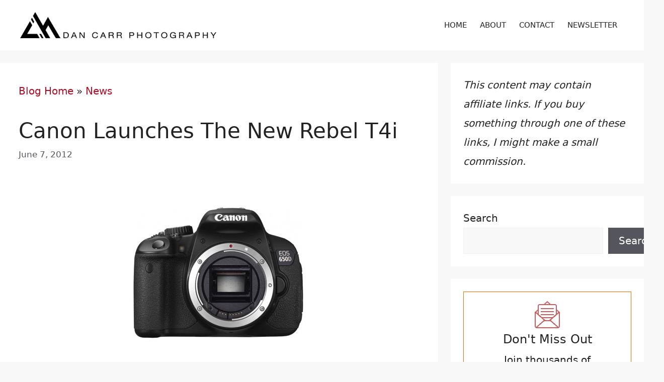

--- FILE ---
content_type: text/html; charset=UTF-8
request_url: https://dancarrphotography.com/blog/2012/06/07/canon-launches-the-new-rebel-t4i/
body_size: 24238
content:
<!DOCTYPE html>
<html lang="en-US" prefix="og: https://ogp.me/ns#">
<head>
	<meta charset="UTF-8">
	<style id="pmcs-13-galleryberg-css">/* Adds a space below all Galleryberg galleries*/
.galleryberg-gallery-container {margin-bottom: 1.9em;}</style><style id="pmcs-14-gravity-forms-css-css">.gform-theme--framework a{color:var(--accent)}.gform-theme--framework a:hover{color:var(--accent);text-decoration:underline}body .gform_wrapper.gform-theme.gform-theme--foundation.gform-theme--framework.gform-theme--orbital form .gform_footer input.gform_button:hover{background:var(--accent)}</style><style id="pmcs-17-wordpress-css-css">h3.h3-footer{margin-bottom:8px}.hide{display:none}.wp-block-separator.footer-line{background-color:#000;height:2px;margin-bottom:15px;margin-top:0}.comments-area{display:none}</style><style id="pmcs-18-wordpress-table-block-css-css">.entry-content tr td{border:1px solid #9e9e9e!important}.entry-content thead th,.entry-content tr th{background-color:#0000000D}.wp-block-table.is-style-stripes{border-bottom:0px!important}.wp-block-table thead{border-bottom:2px solid dimgray}</style><style id="pmcs-19-wordpress-image-and-gallery-css">.wp-block-image{margin-bottom:1.9em}figure.wp-block-gallery{margin-bottom:1.9em}</style>
<link rel='dns-prefetch' href='//ajax.googleapis.com'>
<link rel='dns-prefetch' href='//www.google-analytics.com'>
<link rel='dns-prefetch' href='//www.googletagservices.com'>
<link rel='dns-prefetch' href='//a.optmnstr.com'>
<link rel='dns-prefetch' href='//a.optmstr.com'>
<link rel='dns-prefetch' href='//api.optmnstr.com'>
<meta name="viewport" content="width=device-width, initial-scale=1">
<!-- Search Engine Optimization by Rank Math PRO - https://rankmath.com/ -->
<title>Canon Launches The New Rebel T4i</title><link rel="preload" href="https://dancarrphotography.com/wp-content/cache/perfmatters/dancarrphotography.com/css/post.used.css?ver=1764999580" as="style" /><link rel="stylesheet" id="perfmatters-used-css" href="https://dancarrphotography.com/wp-content/cache/perfmatters/dancarrphotography.com/css/post.used.css?ver=1764999580" media="all" />
<meta name="description" content="The latest iteration of the Rebel lineup, the T4i (650D in some countries) has been unveiled today and it seems some significant upgrades over previous"/>
<meta name="robots" content="follow, index, max-snippet:-1, max-video-preview:-1, max-image-preview:large"/>
<link rel="canonical" href="https://dancarrphotography.com/blog/2012/06/07/canon-launches-the-new-rebel-t4i/" />
<meta property="og:locale" content="en_US" />
<meta property="og:type" content="article" />
<meta property="og:title" content="Canon Launches The New Rebel T4i" />
<meta property="og:description" content="The latest iteration of the Rebel lineup, the T4i (650D in some countries) has been unveiled today and it seems some significant upgrades over previous" />
<meta property="og:url" content="https://dancarrphotography.com/blog/2012/06/07/canon-launches-the-new-rebel-t4i/" />
<meta property="og:site_name" content="Yukon Photographer - Dan Carr" />
<meta property="article:publisher" content="http://facebook.com/dancarrphoto" />
<meta property="article:author" content="https://www.facebook.com/dancarrphoto" />
<meta property="article:tag" content="canon" />
<meta property="article:section" content="Industry News" />
<meta property="og:updated_time" content="2025-11-22T15:52:42-08:00" />
<meta property="og:image" content="https://dancarrphotography.com/wp-content/uploads/2012/06/t4ifront1.jpg" />
<meta property="og:image:secure_url" content="https://dancarrphotography.com/wp-content/uploads/2012/06/t4ifront1.jpg" />
<meta property="og:image:width" content="497" />
<meta property="og:image:height" content="367" />
<meta property="og:image:alt" content="Canon Launches The New Rebel T4i" />
<meta property="og:image:type" content="image/jpeg" />
<meta property="article:published_time" content="2012-06-07T10:06:06-07:00" />
<meta property="article:modified_time" content="2025-11-22T15:52:42-08:00" />
<meta name="twitter:card" content="summary_large_image" />
<meta name="twitter:title" content="Canon Launches The New Rebel T4i" />
<meta name="twitter:description" content="The latest iteration of the Rebel lineup, the T4i (650D in some countries) has been unveiled today and it seems some significant upgrades over previous" />
<meta name="twitter:site" content="@dancarrphoto" />
<meta name="twitter:creator" content="@dancarrphoto" />
<meta name="twitter:image" content="https://dancarrphotography.com/wp-content/uploads/2012/06/t4ifront1.jpg" />
<meta name="twitter:label1" content="Written by" />
<meta name="twitter:data1" content="Dan Carr" />
<meta name="twitter:label2" content="Time to read" />
<meta name="twitter:data2" content="5 minutes" />
<script type="application/ld+json" class="rank-math-schema-pro">{"@context":"https://schema.org","@graph":[{"@type":"Place","@id":"https://dancarrphotography.com/#place","address":{"@type":"PostalAddress","streetAddress":"PO Box 159","addressLocality":"Whitehorse","addressRegion":"Yukon","postalCode":"Y1A5X9","addressCountry":"Canada"}},{"@type":["ProfessionalService","Organization"],"@id":"https://dancarrphotography.com/#organization","name":"Dan Carr Photography","url":"https://dancarrphotography.com","sameAs":["http://facebook.com/dancarrphoto","https://twitter.com/dancarrphoto"],"address":{"@type":"PostalAddress","streetAddress":"PO Box 159","addressLocality":"Whitehorse","addressRegion":"Yukon","postalCode":"Y1A5X9","addressCountry":"Canada"},"logo":{"@type":"ImageObject","@id":"https://dancarrphotography.com/#logo","url":"https://dancarrphotography.com/wp-content/uploads/2023/08/dcp-logo-black-150x67.png","contentUrl":"https://dancarrphotography.com/wp-content/uploads/2023/08/dcp-logo-black-150x67.png","caption":"Dan Carr Photography","inLanguage":"en-US"},"openingHours":["Monday,Tuesday,Wednesday,Thursday,Friday,Saturday,Sunday 09:00-17:00"],"location":{"@id":"https://dancarrphotography.com/#place"},"image":{"@id":"https://dancarrphotography.com/#logo"}},{"@type":"WebSite","@id":"https://dancarrphotography.com/#website","url":"https://dancarrphotography.com","name":"Dan Carr Photography","publisher":{"@id":"https://dancarrphotography.com/#organization"},"inLanguage":"en-US"},{"@type":"ImageObject","@id":"https://dancarrphotography.com/wp-content/uploads/2012/06/t4ifront1.jpg","url":"https://dancarrphotography.com/wp-content/uploads/2012/06/t4ifront1.jpg","width":"200","height":"200","inLanguage":"en-US"},{"@type":"BreadcrumbList","@id":"https://dancarrphotography.com/blog/2012/06/07/canon-launches-the-new-rebel-t4i/#breadcrumb","itemListElement":[{"@type":"ListItem","position":"1","item":{"@id":"https://dancarrphotography.com/blog/","name":"Blog Home"}},{"@type":"ListItem","position":"2","item":{"@id":"https://dancarrphotography.com/blog/category/industry-news/","name":"News"}},{"@type":"ListItem","position":"3","item":{"@id":"https://dancarrphotography.com/blog/2012/06/07/canon-launches-the-new-rebel-t4i/","name":"Canon Launches The New Rebel T4i"}}]},{"@type":"WebPage","@id":"https://dancarrphotography.com/blog/2012/06/07/canon-launches-the-new-rebel-t4i/#webpage","url":"https://dancarrphotography.com/blog/2012/06/07/canon-launches-the-new-rebel-t4i/","name":"Canon Launches The New Rebel T4i","datePublished":"2012-06-07T10:06:06-07:00","dateModified":"2025-11-22T15:52:42-08:00","isPartOf":{"@id":"https://dancarrphotography.com/#website"},"primaryImageOfPage":{"@id":"https://dancarrphotography.com/wp-content/uploads/2012/06/t4ifront1.jpg"},"inLanguage":"en-US","breadcrumb":{"@id":"https://dancarrphotography.com/blog/2012/06/07/canon-launches-the-new-rebel-t4i/#breadcrumb"}},{"@type":"Person","@id":"https://dancarrphotography.com/author/dan-carr/","name":"Dan Carr","description":"Dan Carr is a commercial and editorial photographer from Whitehorse, Yukon, specializing in the vast mountain landscapes and the wildlife within it","url":"https://dancarrphotography.com/author/dan-carr/","image":{"@type":"ImageObject","@id":"https://secure.gravatar.com/avatar/d83133f71b7ed604342887db012a0af795e70f03e9c850ae45b48a97c6f3cd32?s=96&amp;d=mm&amp;r=g","url":"https://secure.gravatar.com/avatar/d83133f71b7ed604342887db012a0af795e70f03e9c850ae45b48a97c6f3cd32?s=96&amp;d=mm&amp;r=g","caption":"Dan Carr","inLanguage":"en-US"},"sameAs":["http://shuttermuse.com","https://www.facebook.com/dancarrphoto","https://twitter.com/dancarrphoto"],"worksFor":{"@id":"https://dancarrphotography.com/#organization"}},{"@type":"BlogPosting","headline":"Canon Launches The New Rebel T4i","datePublished":"2012-06-07T10:06:06-07:00","dateModified":"2025-11-22T15:52:42-08:00","articleSection":"Industry News","author":{"@id":"https://dancarrphotography.com/author/dan-carr/","name":"Dan Carr"},"publisher":{"@id":"https://dancarrphotography.com/#organization"},"description":"The latest iteration of the Rebel lineup, the T4i (650D in some countries) has been unveiled today and it seems some significant upgrades over previous","name":"Canon Launches The New Rebel T4i","@id":"https://dancarrphotography.com/blog/2012/06/07/canon-launches-the-new-rebel-t4i/#richSnippet","isPartOf":{"@id":"https://dancarrphotography.com/blog/2012/06/07/canon-launches-the-new-rebel-t4i/#webpage"},"image":{"@id":"https://dancarrphotography.com/wp-content/uploads/2012/06/t4ifront1.jpg"},"inLanguage":"en-US","mainEntityOfPage":{"@id":"https://dancarrphotography.com/blog/2012/06/07/canon-launches-the-new-rebel-t4i/#webpage"}}]}</script>
<!-- /Rank Math WordPress SEO plugin -->

<link rel="alternate" type="application/rss+xml" title="Yukon Photographer - Dan Carr &raquo; Feed" href="https://dancarrphotography.com/feed/" />
<style id='wp-img-auto-sizes-contain-inline-css'>
img:is([sizes=auto i],[sizes^="auto," i]){contain-intrinsic-size:3000px 1500px}
/*# sourceURL=wp-img-auto-sizes-contain-inline-css */
</style>
<style id='wp-block-library-inline-css'>
:root{--wp-block-synced-color:#7a00df;--wp-block-synced-color--rgb:122,0,223;--wp-bound-block-color:var(--wp-block-synced-color);--wp-editor-canvas-background:#ddd;--wp-admin-theme-color:#007cba;--wp-admin-theme-color--rgb:0,124,186;--wp-admin-theme-color-darker-10:#006ba1;--wp-admin-theme-color-darker-10--rgb:0,107,160.5;--wp-admin-theme-color-darker-20:#005a87;--wp-admin-theme-color-darker-20--rgb:0,90,135;--wp-admin-border-width-focus:2px}@media (min-resolution:192dpi){:root{--wp-admin-border-width-focus:1.5px}}.wp-element-button{cursor:pointer}:root .has-very-light-gray-background-color{background-color:#eee}:root .has-very-dark-gray-background-color{background-color:#313131}:root .has-very-light-gray-color{color:#eee}:root .has-very-dark-gray-color{color:#313131}:root .has-vivid-green-cyan-to-vivid-cyan-blue-gradient-background{background:linear-gradient(135deg,#00d084,#0693e3)}:root .has-purple-crush-gradient-background{background:linear-gradient(135deg,#34e2e4,#4721fb 50%,#ab1dfe)}:root .has-hazy-dawn-gradient-background{background:linear-gradient(135deg,#faaca8,#dad0ec)}:root .has-subdued-olive-gradient-background{background:linear-gradient(135deg,#fafae1,#67a671)}:root .has-atomic-cream-gradient-background{background:linear-gradient(135deg,#fdd79a,#004a59)}:root .has-nightshade-gradient-background{background:linear-gradient(135deg,#330968,#31cdcf)}:root .has-midnight-gradient-background{background:linear-gradient(135deg,#020381,#2874fc)}:root{--wp--preset--font-size--normal:16px;--wp--preset--font-size--huge:42px}.has-regular-font-size{font-size:1em}.has-larger-font-size{font-size:2.625em}.has-normal-font-size{font-size:var(--wp--preset--font-size--normal)}.has-huge-font-size{font-size:var(--wp--preset--font-size--huge)}.has-text-align-center{text-align:center}.has-text-align-left{text-align:left}.has-text-align-right{text-align:right}.has-fit-text{white-space:nowrap!important}#end-resizable-editor-section{display:none}.aligncenter{clear:both}.items-justified-left{justify-content:flex-start}.items-justified-center{justify-content:center}.items-justified-right{justify-content:flex-end}.items-justified-space-between{justify-content:space-between}.screen-reader-text{border:0;clip-path:inset(50%);height:1px;margin:-1px;overflow:hidden;padding:0;position:absolute;width:1px;word-wrap:normal!important}.screen-reader-text:focus{background-color:#ddd;clip-path:none;color:#444;display:block;font-size:1em;height:auto;left:5px;line-height:normal;padding:15px 23px 14px;text-decoration:none;top:5px;width:auto;z-index:100000}html :where(.has-border-color){border-style:solid}html :where([style*=border-top-color]){border-top-style:solid}html :where([style*=border-right-color]){border-right-style:solid}html :where([style*=border-bottom-color]){border-bottom-style:solid}html :where([style*=border-left-color]){border-left-style:solid}html :where([style*=border-width]){border-style:solid}html :where([style*=border-top-width]){border-top-style:solid}html :where([style*=border-right-width]){border-right-style:solid}html :where([style*=border-bottom-width]){border-bottom-style:solid}html :where([style*=border-left-width]){border-left-style:solid}html :where(img[class*=wp-image-]){height:auto;max-width:100%}:where(figure){margin:0 0 1em}html :where(.is-position-sticky){--wp-admin--admin-bar--position-offset:var(--wp-admin--admin-bar--height,0px)}@media screen and (max-width:600px){html :where(.is-position-sticky){--wp-admin--admin-bar--position-offset:0px}}

/*# sourceURL=wp-block-library-inline-css */
</style><style id='wp-block-heading-inline-css'>
h1:where(.wp-block-heading).has-background,h2:where(.wp-block-heading).has-background,h3:where(.wp-block-heading).has-background,h4:where(.wp-block-heading).has-background,h5:where(.wp-block-heading).has-background,h6:where(.wp-block-heading).has-background{padding:1.25em 2.375em}h1.has-text-align-left[style*=writing-mode]:where([style*=vertical-lr]),h1.has-text-align-right[style*=writing-mode]:where([style*=vertical-rl]),h2.has-text-align-left[style*=writing-mode]:where([style*=vertical-lr]),h2.has-text-align-right[style*=writing-mode]:where([style*=vertical-rl]),h3.has-text-align-left[style*=writing-mode]:where([style*=vertical-lr]),h3.has-text-align-right[style*=writing-mode]:where([style*=vertical-rl]),h4.has-text-align-left[style*=writing-mode]:where([style*=vertical-lr]),h4.has-text-align-right[style*=writing-mode]:where([style*=vertical-rl]),h5.has-text-align-left[style*=writing-mode]:where([style*=vertical-lr]),h5.has-text-align-right[style*=writing-mode]:where([style*=vertical-rl]),h6.has-text-align-left[style*=writing-mode]:where([style*=vertical-lr]),h6.has-text-align-right[style*=writing-mode]:where([style*=vertical-rl]){rotate:180deg}
/*# sourceURL=https://dancarrphotography.com/wp-includes/blocks/heading/style.min.css */
</style>
<style id='wp-block-image-inline-css'>
.wp-block-image>a,.wp-block-image>figure>a{display:inline-block}.wp-block-image img{box-sizing:border-box;height:auto;max-width:100%;vertical-align:bottom}@media not (prefers-reduced-motion){.wp-block-image img.hide{visibility:hidden}.wp-block-image img.show{animation:show-content-image .4s}}.wp-block-image[style*=border-radius] img,.wp-block-image[style*=border-radius]>a{border-radius:inherit}.wp-block-image.has-custom-border img{box-sizing:border-box}.wp-block-image.aligncenter{text-align:center}.wp-block-image.alignfull>a,.wp-block-image.alignwide>a{width:100%}.wp-block-image.alignfull img,.wp-block-image.alignwide img{height:auto;width:100%}.wp-block-image .aligncenter,.wp-block-image .alignleft,.wp-block-image .alignright,.wp-block-image.aligncenter,.wp-block-image.alignleft,.wp-block-image.alignright{display:table}.wp-block-image .aligncenter>figcaption,.wp-block-image .alignleft>figcaption,.wp-block-image .alignright>figcaption,.wp-block-image.aligncenter>figcaption,.wp-block-image.alignleft>figcaption,.wp-block-image.alignright>figcaption{caption-side:bottom;display:table-caption}.wp-block-image .alignleft{float:left;margin:.5em 1em .5em 0}.wp-block-image .alignright{float:right;margin:.5em 0 .5em 1em}.wp-block-image .aligncenter{margin-left:auto;margin-right:auto}.wp-block-image :where(figcaption){margin-bottom:1em;margin-top:.5em}.wp-block-image.is-style-circle-mask img{border-radius:9999px}@supports ((-webkit-mask-image:none) or (mask-image:none)) or (-webkit-mask-image:none){.wp-block-image.is-style-circle-mask img{border-radius:0;-webkit-mask-image:url('data:image/svg+xml;utf8,<svg viewBox="0 0 100 100" xmlns="http://www.w3.org/2000/svg"><circle cx="50" cy="50" r="50"/></svg>');mask-image:url('data:image/svg+xml;utf8,<svg viewBox="0 0 100 100" xmlns="http://www.w3.org/2000/svg"><circle cx="50" cy="50" r="50"/></svg>');mask-mode:alpha;-webkit-mask-position:center;mask-position:center;-webkit-mask-repeat:no-repeat;mask-repeat:no-repeat;-webkit-mask-size:contain;mask-size:contain}}:root :where(.wp-block-image.is-style-rounded img,.wp-block-image .is-style-rounded img){border-radius:9999px}.wp-block-image figure{margin:0}.wp-lightbox-container{display:flex;flex-direction:column;position:relative}.wp-lightbox-container img{cursor:zoom-in}.wp-lightbox-container img:hover+button{opacity:1}.wp-lightbox-container button{align-items:center;backdrop-filter:blur(16px) saturate(180%);background-color:#5a5a5a40;border:none;border-radius:4px;cursor:zoom-in;display:flex;height:20px;justify-content:center;opacity:0;padding:0;position:absolute;right:16px;text-align:center;top:16px;width:20px;z-index:100}@media not (prefers-reduced-motion){.wp-lightbox-container button{transition:opacity .2s ease}}.wp-lightbox-container button:focus-visible{outline:3px auto #5a5a5a40;outline:3px auto -webkit-focus-ring-color;outline-offset:3px}.wp-lightbox-container button:hover{cursor:pointer;opacity:1}.wp-lightbox-container button:focus{opacity:1}.wp-lightbox-container button:focus,.wp-lightbox-container button:hover,.wp-lightbox-container button:not(:hover):not(:active):not(.has-background){background-color:#5a5a5a40;border:none}.wp-lightbox-overlay{box-sizing:border-box;cursor:zoom-out;height:100vh;left:0;overflow:hidden;position:fixed;top:0;visibility:hidden;width:100%;z-index:100000}.wp-lightbox-overlay .close-button{align-items:center;cursor:pointer;display:flex;justify-content:center;min-height:40px;min-width:40px;padding:0;position:absolute;right:calc(env(safe-area-inset-right) + 16px);top:calc(env(safe-area-inset-top) + 16px);z-index:5000000}.wp-lightbox-overlay .close-button:focus,.wp-lightbox-overlay .close-button:hover,.wp-lightbox-overlay .close-button:not(:hover):not(:active):not(.has-background){background:none;border:none}.wp-lightbox-overlay .lightbox-image-container{height:var(--wp--lightbox-container-height);left:50%;overflow:hidden;position:absolute;top:50%;transform:translate(-50%,-50%);transform-origin:top left;width:var(--wp--lightbox-container-width);z-index:9999999999}.wp-lightbox-overlay .wp-block-image{align-items:center;box-sizing:border-box;display:flex;height:100%;justify-content:center;margin:0;position:relative;transform-origin:0 0;width:100%;z-index:3000000}.wp-lightbox-overlay .wp-block-image img{height:var(--wp--lightbox-image-height);min-height:var(--wp--lightbox-image-height);min-width:var(--wp--lightbox-image-width);width:var(--wp--lightbox-image-width)}.wp-lightbox-overlay .wp-block-image figcaption{display:none}.wp-lightbox-overlay button{background:none;border:none}.wp-lightbox-overlay .scrim{background-color:#fff;height:100%;opacity:.9;position:absolute;width:100%;z-index:2000000}.wp-lightbox-overlay.active{visibility:visible}@media not (prefers-reduced-motion){.wp-lightbox-overlay.active{animation:turn-on-visibility .25s both}.wp-lightbox-overlay.active img{animation:turn-on-visibility .35s both}.wp-lightbox-overlay.show-closing-animation:not(.active){animation:turn-off-visibility .35s both}.wp-lightbox-overlay.show-closing-animation:not(.active) img{animation:turn-off-visibility .25s both}.wp-lightbox-overlay.zoom.active{animation:none;opacity:1;visibility:visible}.wp-lightbox-overlay.zoom.active .lightbox-image-container{animation:lightbox-zoom-in .4s}.wp-lightbox-overlay.zoom.active .lightbox-image-container img{animation:none}.wp-lightbox-overlay.zoom.active .scrim{animation:turn-on-visibility .4s forwards}.wp-lightbox-overlay.zoom.show-closing-animation:not(.active){animation:none}.wp-lightbox-overlay.zoom.show-closing-animation:not(.active) .lightbox-image-container{animation:lightbox-zoom-out .4s}.wp-lightbox-overlay.zoom.show-closing-animation:not(.active) .lightbox-image-container img{animation:none}.wp-lightbox-overlay.zoom.show-closing-animation:not(.active) .scrim{animation:turn-off-visibility .4s forwards}}@keyframes show-content-image{0%{visibility:hidden}99%{visibility:hidden}to{visibility:visible}}@keyframes turn-on-visibility{0%{opacity:0}to{opacity:1}}@keyframes turn-off-visibility{0%{opacity:1;visibility:visible}99%{opacity:0;visibility:visible}to{opacity:0;visibility:hidden}}@keyframes lightbox-zoom-in{0%{transform:translate(calc((-100vw + var(--wp--lightbox-scrollbar-width))/2 + var(--wp--lightbox-initial-left-position)),calc(-50vh + var(--wp--lightbox-initial-top-position))) scale(var(--wp--lightbox-scale))}to{transform:translate(-50%,-50%) scale(1)}}@keyframes lightbox-zoom-out{0%{transform:translate(-50%,-50%) scale(1);visibility:visible}99%{visibility:visible}to{transform:translate(calc((-100vw + var(--wp--lightbox-scrollbar-width))/2 + var(--wp--lightbox-initial-left-position)),calc(-50vh + var(--wp--lightbox-initial-top-position))) scale(var(--wp--lightbox-scale));visibility:hidden}}
/*# sourceURL=https://dancarrphotography.com/wp-includes/blocks/image/style.min.css */
</style>
<style id='wp-block-list-inline-css'>
ol,ul{box-sizing:border-box}:root :where(.wp-block-list.has-background){padding:1.25em 2.375em}
/*# sourceURL=https://dancarrphotography.com/wp-includes/blocks/list/style.min.css */
</style>
<style id='wp-block-search-inline-css'>
.wp-block-search__button{margin-left:10px;word-break:normal}.wp-block-search__button.has-icon{line-height:0}.wp-block-search__button svg{height:1.25em;min-height:24px;min-width:24px;width:1.25em;fill:currentColor;vertical-align:text-bottom}:where(.wp-block-search__button){border:1px solid #ccc;padding:6px 10px}.wp-block-search__inside-wrapper{display:flex;flex:auto;flex-wrap:nowrap;max-width:100%}.wp-block-search__label{width:100%}.wp-block-search.wp-block-search__button-only .wp-block-search__button{box-sizing:border-box;display:flex;flex-shrink:0;justify-content:center;margin-left:0;max-width:100%}.wp-block-search.wp-block-search__button-only .wp-block-search__inside-wrapper{min-width:0!important;transition-property:width}.wp-block-search.wp-block-search__button-only .wp-block-search__input{flex-basis:100%;transition-duration:.3s}.wp-block-search.wp-block-search__button-only.wp-block-search__searchfield-hidden,.wp-block-search.wp-block-search__button-only.wp-block-search__searchfield-hidden .wp-block-search__inside-wrapper{overflow:hidden}.wp-block-search.wp-block-search__button-only.wp-block-search__searchfield-hidden .wp-block-search__input{border-left-width:0!important;border-right-width:0!important;flex-basis:0;flex-grow:0;margin:0;min-width:0!important;padding-left:0!important;padding-right:0!important;width:0!important}:where(.wp-block-search__input){appearance:none;border:1px solid #949494;flex-grow:1;font-family:inherit;font-size:inherit;font-style:inherit;font-weight:inherit;letter-spacing:inherit;line-height:inherit;margin-left:0;margin-right:0;min-width:3rem;padding:8px;text-decoration:unset!important;text-transform:inherit}:where(.wp-block-search__button-inside .wp-block-search__inside-wrapper){background-color:#fff;border:1px solid #949494;box-sizing:border-box;padding:4px}:where(.wp-block-search__button-inside .wp-block-search__inside-wrapper) .wp-block-search__input{border:none;border-radius:0;padding:0 4px}:where(.wp-block-search__button-inside .wp-block-search__inside-wrapper) .wp-block-search__input:focus{outline:none}:where(.wp-block-search__button-inside .wp-block-search__inside-wrapper) :where(.wp-block-search__button){padding:4px 8px}.wp-block-search.aligncenter .wp-block-search__inside-wrapper{margin:auto}.wp-block[data-align=right] .wp-block-search.wp-block-search__button-only .wp-block-search__inside-wrapper{float:right}
/*# sourceURL=https://dancarrphotography.com/wp-includes/blocks/search/style.min.css */
</style>
<style id='wp-block-paragraph-inline-css'>
.is-small-text{font-size:.875em}.is-regular-text{font-size:1em}.is-large-text{font-size:2.25em}.is-larger-text{font-size:3em}.has-drop-cap:not(:focus):first-letter{float:left;font-size:8.4em;font-style:normal;font-weight:100;line-height:.68;margin:.05em .1em 0 0;text-transform:uppercase}body.rtl .has-drop-cap:not(:focus):first-letter{float:none;margin-left:.1em}p.has-drop-cap.has-background{overflow:hidden}:root :where(p.has-background){padding:1.25em 2.375em}:where(p.has-text-color:not(.has-link-color)) a{color:inherit}p.has-text-align-left[style*="writing-mode:vertical-lr"],p.has-text-align-right[style*="writing-mode:vertical-rl"]{rotate:180deg}
/*# sourceURL=https://dancarrphotography.com/wp-includes/blocks/paragraph/style.min.css */
</style>
<style id='wp-block-separator-inline-css'>
@charset "UTF-8";.wp-block-separator{border:none;border-top:2px solid}:root :where(.wp-block-separator.is-style-dots){height:auto;line-height:1;text-align:center}:root :where(.wp-block-separator.is-style-dots):before{color:currentColor;content:"···";font-family:serif;font-size:1.5em;letter-spacing:2em;padding-left:2em}.wp-block-separator.is-style-dots{background:none!important;border:none!important}
/*# sourceURL=https://dancarrphotography.com/wp-includes/blocks/separator/style.min.css */
</style>
<style id='wp-block-spacer-inline-css'>
.wp-block-spacer{clear:both}
/*# sourceURL=https://dancarrphotography.com/wp-includes/blocks/spacer/style.min.css */
</style>
<style id='global-styles-inline-css'>
:root{--wp--preset--aspect-ratio--square: 1;--wp--preset--aspect-ratio--4-3: 4/3;--wp--preset--aspect-ratio--3-4: 3/4;--wp--preset--aspect-ratio--3-2: 3/2;--wp--preset--aspect-ratio--2-3: 2/3;--wp--preset--aspect-ratio--16-9: 16/9;--wp--preset--aspect-ratio--9-16: 9/16;--wp--preset--color--black: #000000;--wp--preset--color--cyan-bluish-gray: #abb8c3;--wp--preset--color--white: #ffffff;--wp--preset--color--pale-pink: #f78da7;--wp--preset--color--vivid-red: #cf2e2e;--wp--preset--color--luminous-vivid-orange: #ff6900;--wp--preset--color--luminous-vivid-amber: #fcb900;--wp--preset--color--light-green-cyan: #7bdcb5;--wp--preset--color--vivid-green-cyan: #00d084;--wp--preset--color--pale-cyan-blue: #8ed1fc;--wp--preset--color--vivid-cyan-blue: #0693e3;--wp--preset--color--vivid-purple: #9b51e0;--wp--preset--color--contrast: var(--contrast);--wp--preset--color--contrast-2: var(--contrast-2);--wp--preset--color--contrast-3: var(--contrast-3);--wp--preset--color--base: var(--base);--wp--preset--color--base-2: var(--base-2);--wp--preset--color--base-3: var(--base-3);--wp--preset--color--accent: var(--accent);--wp--preset--gradient--vivid-cyan-blue-to-vivid-purple: linear-gradient(135deg,rgb(6,147,227) 0%,rgb(155,81,224) 100%);--wp--preset--gradient--light-green-cyan-to-vivid-green-cyan: linear-gradient(135deg,rgb(122,220,180) 0%,rgb(0,208,130) 100%);--wp--preset--gradient--luminous-vivid-amber-to-luminous-vivid-orange: linear-gradient(135deg,rgb(252,185,0) 0%,rgb(255,105,0) 100%);--wp--preset--gradient--luminous-vivid-orange-to-vivid-red: linear-gradient(135deg,rgb(255,105,0) 0%,rgb(207,46,46) 100%);--wp--preset--gradient--very-light-gray-to-cyan-bluish-gray: linear-gradient(135deg,rgb(238,238,238) 0%,rgb(169,184,195) 100%);--wp--preset--gradient--cool-to-warm-spectrum: linear-gradient(135deg,rgb(74,234,220) 0%,rgb(151,120,209) 20%,rgb(207,42,186) 40%,rgb(238,44,130) 60%,rgb(251,105,98) 80%,rgb(254,248,76) 100%);--wp--preset--gradient--blush-light-purple: linear-gradient(135deg,rgb(255,206,236) 0%,rgb(152,150,240) 100%);--wp--preset--gradient--blush-bordeaux: linear-gradient(135deg,rgb(254,205,165) 0%,rgb(254,45,45) 50%,rgb(107,0,62) 100%);--wp--preset--gradient--luminous-dusk: linear-gradient(135deg,rgb(255,203,112) 0%,rgb(199,81,192) 50%,rgb(65,88,208) 100%);--wp--preset--gradient--pale-ocean: linear-gradient(135deg,rgb(255,245,203) 0%,rgb(182,227,212) 50%,rgb(51,167,181) 100%);--wp--preset--gradient--electric-grass: linear-gradient(135deg,rgb(202,248,128) 0%,rgb(113,206,126) 100%);--wp--preset--gradient--midnight: linear-gradient(135deg,rgb(2,3,129) 0%,rgb(40,116,252) 100%);--wp--preset--font-size--small: 13px;--wp--preset--font-size--medium: 20px;--wp--preset--font-size--large: 36px;--wp--preset--font-size--x-large: 42px;--wp--preset--spacing--20: 0.44rem;--wp--preset--spacing--30: 0.67rem;--wp--preset--spacing--40: 1rem;--wp--preset--spacing--50: 1.5rem;--wp--preset--spacing--60: 2.25rem;--wp--preset--spacing--70: 3.38rem;--wp--preset--spacing--80: 5.06rem;--wp--preset--shadow--natural: 6px 6px 9px rgba(0, 0, 0, 0.2);--wp--preset--shadow--deep: 12px 12px 50px rgba(0, 0, 0, 0.4);--wp--preset--shadow--sharp: 6px 6px 0px rgba(0, 0, 0, 0.2);--wp--preset--shadow--outlined: 6px 6px 0px -3px rgb(255, 255, 255), 6px 6px rgb(0, 0, 0);--wp--preset--shadow--crisp: 6px 6px 0px rgb(0, 0, 0);}:where(.is-layout-flex){gap: 0.5em;}:where(.is-layout-grid){gap: 0.5em;}body .is-layout-flex{display: flex;}.is-layout-flex{flex-wrap: wrap;align-items: center;}.is-layout-flex > :is(*, div){margin: 0;}body .is-layout-grid{display: grid;}.is-layout-grid > :is(*, div){margin: 0;}:where(.wp-block-columns.is-layout-flex){gap: 2em;}:where(.wp-block-columns.is-layout-grid){gap: 2em;}:where(.wp-block-post-template.is-layout-flex){gap: 1.25em;}:where(.wp-block-post-template.is-layout-grid){gap: 1.25em;}.has-black-color{color: var(--wp--preset--color--black) !important;}.has-cyan-bluish-gray-color{color: var(--wp--preset--color--cyan-bluish-gray) !important;}.has-white-color{color: var(--wp--preset--color--white) !important;}.has-pale-pink-color{color: var(--wp--preset--color--pale-pink) !important;}.has-vivid-red-color{color: var(--wp--preset--color--vivid-red) !important;}.has-luminous-vivid-orange-color{color: var(--wp--preset--color--luminous-vivid-orange) !important;}.has-luminous-vivid-amber-color{color: var(--wp--preset--color--luminous-vivid-amber) !important;}.has-light-green-cyan-color{color: var(--wp--preset--color--light-green-cyan) !important;}.has-vivid-green-cyan-color{color: var(--wp--preset--color--vivid-green-cyan) !important;}.has-pale-cyan-blue-color{color: var(--wp--preset--color--pale-cyan-blue) !important;}.has-vivid-cyan-blue-color{color: var(--wp--preset--color--vivid-cyan-blue) !important;}.has-vivid-purple-color{color: var(--wp--preset--color--vivid-purple) !important;}.has-black-background-color{background-color: var(--wp--preset--color--black) !important;}.has-cyan-bluish-gray-background-color{background-color: var(--wp--preset--color--cyan-bluish-gray) !important;}.has-white-background-color{background-color: var(--wp--preset--color--white) !important;}.has-pale-pink-background-color{background-color: var(--wp--preset--color--pale-pink) !important;}.has-vivid-red-background-color{background-color: var(--wp--preset--color--vivid-red) !important;}.has-luminous-vivid-orange-background-color{background-color: var(--wp--preset--color--luminous-vivid-orange) !important;}.has-luminous-vivid-amber-background-color{background-color: var(--wp--preset--color--luminous-vivid-amber) !important;}.has-light-green-cyan-background-color{background-color: var(--wp--preset--color--light-green-cyan) !important;}.has-vivid-green-cyan-background-color{background-color: var(--wp--preset--color--vivid-green-cyan) !important;}.has-pale-cyan-blue-background-color{background-color: var(--wp--preset--color--pale-cyan-blue) !important;}.has-vivid-cyan-blue-background-color{background-color: var(--wp--preset--color--vivid-cyan-blue) !important;}.has-vivid-purple-background-color{background-color: var(--wp--preset--color--vivid-purple) !important;}.has-black-border-color{border-color: var(--wp--preset--color--black) !important;}.has-cyan-bluish-gray-border-color{border-color: var(--wp--preset--color--cyan-bluish-gray) !important;}.has-white-border-color{border-color: var(--wp--preset--color--white) !important;}.has-pale-pink-border-color{border-color: var(--wp--preset--color--pale-pink) !important;}.has-vivid-red-border-color{border-color: var(--wp--preset--color--vivid-red) !important;}.has-luminous-vivid-orange-border-color{border-color: var(--wp--preset--color--luminous-vivid-orange) !important;}.has-luminous-vivid-amber-border-color{border-color: var(--wp--preset--color--luminous-vivid-amber) !important;}.has-light-green-cyan-border-color{border-color: var(--wp--preset--color--light-green-cyan) !important;}.has-vivid-green-cyan-border-color{border-color: var(--wp--preset--color--vivid-green-cyan) !important;}.has-pale-cyan-blue-border-color{border-color: var(--wp--preset--color--pale-cyan-blue) !important;}.has-vivid-cyan-blue-border-color{border-color: var(--wp--preset--color--vivid-cyan-blue) !important;}.has-vivid-purple-border-color{border-color: var(--wp--preset--color--vivid-purple) !important;}.has-vivid-cyan-blue-to-vivid-purple-gradient-background{background: var(--wp--preset--gradient--vivid-cyan-blue-to-vivid-purple) !important;}.has-light-green-cyan-to-vivid-green-cyan-gradient-background{background: var(--wp--preset--gradient--light-green-cyan-to-vivid-green-cyan) !important;}.has-luminous-vivid-amber-to-luminous-vivid-orange-gradient-background{background: var(--wp--preset--gradient--luminous-vivid-amber-to-luminous-vivid-orange) !important;}.has-luminous-vivid-orange-to-vivid-red-gradient-background{background: var(--wp--preset--gradient--luminous-vivid-orange-to-vivid-red) !important;}.has-very-light-gray-to-cyan-bluish-gray-gradient-background{background: var(--wp--preset--gradient--very-light-gray-to-cyan-bluish-gray) !important;}.has-cool-to-warm-spectrum-gradient-background{background: var(--wp--preset--gradient--cool-to-warm-spectrum) !important;}.has-blush-light-purple-gradient-background{background: var(--wp--preset--gradient--blush-light-purple) !important;}.has-blush-bordeaux-gradient-background{background: var(--wp--preset--gradient--blush-bordeaux) !important;}.has-luminous-dusk-gradient-background{background: var(--wp--preset--gradient--luminous-dusk) !important;}.has-pale-ocean-gradient-background{background: var(--wp--preset--gradient--pale-ocean) !important;}.has-electric-grass-gradient-background{background: var(--wp--preset--gradient--electric-grass) !important;}.has-midnight-gradient-background{background: var(--wp--preset--gradient--midnight) !important;}.has-small-font-size{font-size: var(--wp--preset--font-size--small) !important;}.has-medium-font-size{font-size: var(--wp--preset--font-size--medium) !important;}.has-large-font-size{font-size: var(--wp--preset--font-size--large) !important;}.has-x-large-font-size{font-size: var(--wp--preset--font-size--x-large) !important;}
/*# sourceURL=global-styles-inline-css */
</style>
<style id='core-block-supports-inline-css'>
.wp-elements-62cc7a647d3ec8b430cc2a3a4035ddb3 a:where(:not(.wp-element-button)){color:#000000;}.wp-elements-43a397cff49c170cdff649931566ff0a a:where(:not(.wp-element-button)){color:#000000;}
/*# sourceURL=core-block-supports-inline-css */
</style>

<style id='classic-theme-styles-inline-css'>
/*! This file is auto-generated */
.wp-block-button__link{color:#fff;background-color:#32373c;border-radius:9999px;box-shadow:none;text-decoration:none;padding:calc(.667em + 2px) calc(1.333em + 2px);font-size:1.125em}.wp-block-file__button{background:#32373c;color:#fff;text-decoration:none}
/*# sourceURL=/wp-includes/css/classic-themes.min.css */
</style>
<link rel="stylesheet" id="generate-widget-areas-css" media="all" data-pmdelayedstyle="https://dancarrphotography.com/wp-content/themes/generatepress/assets/css/components/widget-areas.min.css?ver=3.6.1">
<link rel="stylesheet" id="generate-style-css" media="all" data-pmdelayedstyle="https://dancarrphotography.com/wp-content/themes/generatepress/assets/css/main.min.css?ver=3.6.1">
<style id='generate-style-inline-css'>
@media (max-width:768px){}
body{background-color:var(--base-2);color:var(--contrast);}a{color:var(--accent);}a:hover, a:focus{text-decoration:underline;}.entry-title a, .site-branding a, a.button, .wp-block-button__link, .main-navigation a{text-decoration:none;}a:hover, a:focus, a:active{color:var(--contrast);}.grid-container{max-width:1400px;}.wp-block-group__inner-container{max-width:1400px;margin-left:auto;margin-right:auto;}@media (max-width: 1200px) and (min-width: 769px){.inside-header{display:flex;flex-direction:column;align-items:center;}.site-logo, .site-branding{margin-bottom:1.5em;}#site-navigation{margin:0 auto;}.header-widget{margin-top:1.5em;}}.site-header .header-image{width:390px;}:root{--contrast:#222222;--contrast-2:#575760;--contrast-3:#b2b2be;--base:#f0f0f0;--base-2:#f8f8f8;--base-3:#ffffff;--accent:#b00d24;}:root .has-contrast-color{color:var(--contrast);}:root .has-contrast-background-color{background-color:var(--contrast);}:root .has-contrast-2-color{color:var(--contrast-2);}:root .has-contrast-2-background-color{background-color:var(--contrast-2);}:root .has-contrast-3-color{color:var(--contrast-3);}:root .has-contrast-3-background-color{background-color:var(--contrast-3);}:root .has-base-color{color:var(--base);}:root .has-base-background-color{background-color:var(--base);}:root .has-base-2-color{color:var(--base-2);}:root .has-base-2-background-color{background-color:var(--base-2);}:root .has-base-3-color{color:var(--base-3);}:root .has-base-3-background-color{background-color:var(--base-3);}:root .has-accent-color{color:var(--accent);}:root .has-accent-background-color{background-color:var(--accent);}body, button, input, select, textarea{font-family:-apple-system, system-ui, BlinkMacSystemFont, "Segoe UI", Helvetica, Arial, sans-serif, "Apple Color Emoji", "Segoe UI Emoji", "Segoe UI Symbol";font-weight:400;font-size:20px;}body{line-height:1.9;}p{margin-bottom:1.8em;}.wp-block-image figcaption{font-weight:500;font-size:17px;line-height:2.2;}h2{line-height:2.2em;margin-bottom:18px;}h2.entry-title{font-size:25px;line-height:1.6;}.top-bar{background-color:#636363;color:#ffffff;}.top-bar a{color:#ffffff;}.top-bar a:hover{color:#303030;}.site-header{background-color:var(--base-3);}.main-title a,.main-title a:hover{color:var(--contrast);}.site-description{color:var(--contrast-2);}.mobile-menu-control-wrapper .menu-toggle,.mobile-menu-control-wrapper .menu-toggle:hover,.mobile-menu-control-wrapper .menu-toggle:focus,.has-inline-mobile-toggle #site-navigation.toggled{background-color:rgba(0, 0, 0, 0.02);}.main-navigation,.main-navigation ul ul{background-color:var(--base-3);}.main-navigation .main-nav ul li a, .main-navigation .menu-toggle, .main-navigation .menu-bar-items{color:var(--contrast);}.main-navigation .main-nav ul li:not([class*="current-menu-"]):hover > a, .main-navigation .main-nav ul li:not([class*="current-menu-"]):focus > a, .main-navigation .main-nav ul li.sfHover:not([class*="current-menu-"]) > a, .main-navigation .menu-bar-item:hover > a, .main-navigation .menu-bar-item.sfHover > a{color:var(--accent);}button.menu-toggle:hover,button.menu-toggle:focus{color:var(--contrast);}.main-navigation .main-nav ul li[class*="current-menu-"] > a{color:var(--accent);}.navigation-search input[type="search"],.navigation-search input[type="search"]:active, .navigation-search input[type="search"]:focus, .main-navigation .main-nav ul li.search-item.active > a, .main-navigation .menu-bar-items .search-item.active > a{color:var(--accent);}.main-navigation ul ul{background-color:var(--base);}.separate-containers .inside-article, .separate-containers .comments-area, .separate-containers .page-header, .one-container .container, .separate-containers .paging-navigation, .inside-page-header{background-color:var(--base-3);}.entry-title a{color:var(--contrast);}.entry-title a:hover{color:var(--contrast-2);}.entry-meta{color:var(--contrast-2);}.sidebar .widget{background-color:var(--base-3);}.footer-widgets{background-color:var(--base);}.site-info{color:var(--base-3);background-color:var(--contrast);}.site-info a{color:var(--base-3);}input[type="text"],input[type="email"],input[type="url"],input[type="password"],input[type="search"],input[type="tel"],input[type="number"],textarea,select{color:var(--contrast);background-color:var(--base-2);border-color:var(--base);}input[type="text"]:focus,input[type="email"]:focus,input[type="url"]:focus,input[type="password"]:focus,input[type="search"]:focus,input[type="tel"]:focus,input[type="number"]:focus,textarea:focus,select:focus{color:var(--contrast);background-color:var(--base-2);border-color:var(--contrast-3);}button,html input[type="button"],input[type="reset"],input[type="submit"],a.button,a.wp-block-button__link:not(.has-background){color:#ffffff;background-color:#55555e;}button:hover,html input[type="button"]:hover,input[type="reset"]:hover,input[type="submit"]:hover,a.button:hover,button:focus,html input[type="button"]:focus,input[type="reset"]:focus,input[type="submit"]:focus,a.button:focus,a.wp-block-button__link:not(.has-background):active,a.wp-block-button__link:not(.has-background):focus,a.wp-block-button__link:not(.has-background):hover{color:#ffffff;background-color:#3f4047;}a.generate-back-to-top{background-color:rgba( 0,0,0,0.4 );color:#ffffff;}a.generate-back-to-top:hover,a.generate-back-to-top:focus{background-color:rgba( 0,0,0,0.6 );color:#ffffff;}:root{--gp-search-modal-bg-color:var(--base-3);--gp-search-modal-text-color:var(--contrast);--gp-search-modal-overlay-bg-color:rgba(0,0,0,0.2);}@media (max-width: 768px){.main-navigation .menu-bar-item:hover > a, .main-navigation .menu-bar-item.sfHover > a{background:none;color:var(--contrast);}}.nav-below-header .main-navigation .inside-navigation.grid-container, .nav-above-header .main-navigation .inside-navigation.grid-container{padding:0px 27px 0px 27px;}.separate-containers .inside-article, .separate-containers .comments-area, .separate-containers .page-header, .separate-containers .paging-navigation, .one-container .site-content, .inside-page-header{padding:37px;}.site-main .wp-block-group__inner-container{padding:37px;}.separate-containers .paging-navigation{padding-top:20px;padding-bottom:20px;}.entry-content .alignwide, body:not(.no-sidebar) .entry-content .alignfull{margin-left:-37px;width:calc(100% + 74px);max-width:calc(100% + 74px);}.one-container.right-sidebar .site-main,.one-container.both-right .site-main{margin-right:37px;}.one-container.left-sidebar .site-main,.one-container.both-left .site-main{margin-left:37px;}.one-container.both-sidebars .site-main{margin:0px 37px 0px 37px;}.sidebar .widget, .page-header, .widget-area .main-navigation, .site-main > *{margin-bottom:25px;}.separate-containers .site-main{margin:25px;}.both-right .inside-left-sidebar,.both-left .inside-left-sidebar{margin-right:12px;}.both-right .inside-right-sidebar,.both-left .inside-right-sidebar{margin-left:12px;}.one-container.archive .post:not(:last-child):not(.is-loop-template-item), .one-container.blog .post:not(:last-child):not(.is-loop-template-item){padding-bottom:37px;}.separate-containers .featured-image{margin-top:25px;}.separate-containers .inside-right-sidebar, .separate-containers .inside-left-sidebar{margin-top:25px;margin-bottom:25px;}.main-navigation .main-nav ul li a,.menu-toggle,.main-navigation .menu-bar-item > a{padding-left:13px;padding-right:13px;}.main-navigation .main-nav ul ul li a{padding:10px 13px 10px 13px;}.rtl .menu-item-has-children .dropdown-menu-toggle{padding-left:13px;}.menu-item-has-children .dropdown-menu-toggle{padding-right:13px;}.rtl .main-navigation .main-nav ul li.menu-item-has-children > a{padding-right:13px;}.widget-area .widget{padding:25px;}@media (max-width:768px){.separate-containers .inside-article, .separate-containers .comments-area, .separate-containers .page-header, .separate-containers .paging-navigation, .one-container .site-content, .inside-page-header{padding:30px;}.site-main .wp-block-group__inner-container{padding:30px;}.inside-top-bar{padding-right:30px;padding-left:30px;}.inside-header{padding-right:30px;padding-left:30px;}.widget-area .widget{padding-top:30px;padding-right:30px;padding-bottom:30px;padding-left:30px;}.footer-widgets-container{padding-top:30px;padding-right:30px;padding-bottom:30px;padding-left:30px;}.inside-site-info{padding-right:30px;padding-left:30px;}.entry-content .alignwide, body:not(.no-sidebar) .entry-content .alignfull{margin-left:-30px;width:calc(100% + 60px);max-width:calc(100% + 60px);}.one-container .site-main .paging-navigation{margin-bottom:25px;}}/* End cached CSS */.is-right-sidebar{width:30%;}.is-left-sidebar{width:30%;}.site-content .content-area{width:70%;}@media (max-width: 768px){.main-navigation .menu-toggle,.sidebar-nav-mobile:not(#sticky-placeholder){display:block;}.main-navigation ul,.gen-sidebar-nav,.main-navigation:not(.slideout-navigation):not(.toggled) .main-nav > ul,.has-inline-mobile-toggle #site-navigation .inside-navigation > *:not(.navigation-search):not(.main-nav){display:none;}.nav-align-right .inside-navigation,.nav-align-center .inside-navigation{justify-content:space-between;}.has-inline-mobile-toggle .mobile-menu-control-wrapper{display:flex;flex-wrap:wrap;}.has-inline-mobile-toggle .inside-header{flex-direction:row;text-align:left;flex-wrap:wrap;}.has-inline-mobile-toggle .header-widget,.has-inline-mobile-toggle #site-navigation{flex-basis:100%;}.nav-float-left .has-inline-mobile-toggle #site-navigation{order:10;}}
.dynamic-author-image-rounded{border-radius:100%;}.dynamic-featured-image, .dynamic-author-image{vertical-align:middle;}.one-container.blog .dynamic-content-template:not(:last-child), .one-container.archive .dynamic-content-template:not(:last-child){padding-bottom:0px;}.dynamic-entry-excerpt > p:last-child{margin-bottom:0px;}
.main-navigation.toggled .main-nav > ul{background-color: var(--base-3)}.sticky-enabled .gen-sidebar-nav.is_stuck .main-navigation {margin-bottom: 0px;}.sticky-enabled .gen-sidebar-nav.is_stuck {z-index: 500;}.sticky-enabled .main-navigation.is_stuck {box-shadow: 0 2px 2px -2px rgba(0, 0, 0, .2);}.navigation-stick:not(.gen-sidebar-nav) {left: 0;right: 0;width: 100% !important;}.nav-float-right .navigation-stick {width: 100% !important;left: 0;}.nav-float-right .navigation-stick .navigation-branding {margin-right: auto;}.main-navigation.has-sticky-branding:not(.grid-container) .inside-navigation:not(.grid-container) .navigation-branding{margin-left: 10px;}.main-navigation.navigation-stick.has-sticky-branding .inside-navigation.grid-container{padding-left:40px;padding-right:40px;}@media (max-width:768px){.main-navigation.navigation-stick.has-sticky-branding .inside-navigation.grid-container{padding-left:0;padding-right:0;}}
.post-image:not(:first-child), .page-content:not(:first-child), .entry-content:not(:first-child), .entry-summary:not(:first-child), footer.entry-meta{margin-top:2.4em;}.post-image-above-header .inside-article div.featured-image, .post-image-above-header .inside-article div.post-image{margin-bottom:2.4em;}
/*# sourceURL=generate-style-inline-css */
</style>
<style id='generateblocks-inline-css'>
.gb-container-1a156df7{font-size:14px;padding:20px;margin-top:30px;margin-right:auto;margin-left:auto;border:1px solid #000000;background-color:#ffffff;color:#000000;}.gb-container-67e8898e{height:100%;padding:0;}.gb-grid-wrapper > .gb-grid-column-67e8898e{width:15%;}.gb-container-a137b4c4{height:100%;padding:0;}.gb-grid-wrapper > .gb-grid-column-a137b4c4{width:85%;}.gb-container-3edd0449{padding-top:10px;padding-right:10px;padding-bottom:10px;border-right-width:1px;border-right-style:solid;border-bottom-width:1px;border-bottom-style:solid;border-left-width:1px;border-left-style:solid;background-color:var(--base);}.gb-grid-wrapper > .gb-grid-column-433d35e1{width:50%;}.gb-grid-wrapper > .gb-grid-column-103515db{width:50%;}.gb-grid-wrapper-8ecc939e{display:flex;flex-wrap:wrap;margin-left:-30px;}.gb-grid-wrapper-8ecc939e > .gb-grid-column{box-sizing:border-box;padding-left:30px;}.gb-grid-wrapper-682fee38{display:flex;flex-wrap:wrap;margin-left:-40px;}.gb-grid-wrapper-682fee38 > .gb-grid-column{box-sizing:border-box;padding-left:40px;}p.gb-headline-9e39b975{font-size:20px;font-weight:600;margin-bottom:5px;}p.gb-headline-9e39b975 a{color:#000000;}p.gb-headline-9e39b975 a:hover{color:#000000;}.gb-button-wrapper{display:flex;flex-wrap:wrap;align-items:flex-start;justify-content:flex-start;clear:both;}.gb-button-wrapper-f40c3456{justify-content:flex-end;}.gb-button-wrapper a.gb-button-24ee8296{display:inline-flex;align-items:center;justify-content:center;text-align:center;padding:3px;margin-right:5px;color:#000000;text-decoration:none;}.gb-button-wrapper a.gb-button-24ee8296:hover, .gb-button-wrapper a.gb-button-24ee8296:active, .gb-button-wrapper a.gb-button-24ee8296:focus{color:var(--accent);}.gb-button-wrapper a.gb-button-24ee8296 .gb-icon{line-height:0;}.gb-button-wrapper a.gb-button-24ee8296 .gb-icon svg{width:1em;height:1em;fill:currentColor;}.gb-button-wrapper a.gb-button-b5c094d3{display:inline-flex;align-items:center;justify-content:center;text-align:center;padding:3px;margin-right:5px;color:#000000;text-decoration:none;}.gb-button-wrapper a.gb-button-b5c094d3:hover, .gb-button-wrapper a.gb-button-b5c094d3:active, .gb-button-wrapper a.gb-button-b5c094d3:focus{color:var(--accent);}.gb-button-wrapper a.gb-button-b5c094d3 .gb-icon{line-height:0;}.gb-button-wrapper a.gb-button-b5c094d3 .gb-icon svg{width:1em;height:1em;fill:currentColor;}.gb-button-wrapper a.gb-button-3026421d{display:inline-flex;align-items:center;justify-content:center;text-align:center;padding:3px;margin-right:5px;color:#000000;text-decoration:none;}.gb-button-wrapper a.gb-button-3026421d:hover, .gb-button-wrapper a.gb-button-3026421d:active, .gb-button-wrapper a.gb-button-3026421d:focus{color:var(--accent);}.gb-button-wrapper a.gb-button-3026421d .gb-icon{line-height:0;}.gb-button-wrapper a.gb-button-3026421d .gb-icon svg{width:1em;height:1em;fill:currentColor;}.gb-button-wrapper a.gb-button-a99066e4{display:inline-flex;align-items:center;justify-content:center;text-align:center;padding:3px;margin-right:5px;color:#000000;text-decoration:none;}.gb-button-wrapper a.gb-button-a99066e4:hover, .gb-button-wrapper a.gb-button-a99066e4:active, .gb-button-wrapper a.gb-button-a99066e4:focus{color:var(--accent);}.gb-button-wrapper a.gb-button-a99066e4 .gb-icon{line-height:0;}.gb-button-wrapper a.gb-button-a99066e4 .gb-icon svg{width:1em;height:1em;fill:currentColor;}.gb-button-wrapper a.gb-button-ba20204d{display:inline-flex;align-items:center;justify-content:center;text-align:center;padding:3px;margin-right:5px;color:#000000;text-decoration:none;}.gb-button-wrapper a.gb-button-ba20204d:hover, .gb-button-wrapper a.gb-button-ba20204d:active, .gb-button-wrapper a.gb-button-ba20204d:focus{color:var(--accent);}.gb-button-wrapper a.gb-button-ba20204d .gb-icon{line-height:0;}.gb-button-wrapper a.gb-button-ba20204d .gb-icon svg{width:1em;height:1em;fill:currentColor;}@media (max-width: 767px) {.gb-grid-wrapper > .gb-grid-column-67e8898e{width:100%;}.gb-grid-wrapper > .gb-grid-column-a137b4c4{width:100%;}.gb-grid-wrapper > .gb-grid-column-433d35e1{width:100%;}.gb-grid-wrapper > .gb-grid-column-103515db{width:100%;}}:root{--gb-container-width:1400px;}.gb-container .wp-block-image img{vertical-align:middle;}.gb-grid-wrapper .wp-block-image{margin-bottom:0;}.gb-highlight{background:none;}.gb-shape{line-height:0;}
/*# sourceURL=generateblocks-inline-css */
</style>
<link rel="stylesheet" id="generate-navigation-branding-css" media="all" data-pmdelayedstyle="https://dancarrphotography.com/wp-content/plugins/gp-premium/menu-plus/functions/css/navigation-branding-flex.min.css?ver=2.5.5">
<style id='generate-navigation-branding-inline-css'>
@media (max-width: 768px){.site-header, #site-navigation, #sticky-navigation{display:none !important;opacity:0.0;}#mobile-header{display:block !important;width:100% !important;}#mobile-header .main-nav > ul{display:none;}#mobile-header.toggled .main-nav > ul, #mobile-header .menu-toggle, #mobile-header .mobile-bar-items{display:block;}#mobile-header .main-nav{-ms-flex:0 0 100%;flex:0 0 100%;-webkit-box-ordinal-group:5;-ms-flex-order:4;order:4;}}.main-navigation.has-branding .inside-navigation.grid-container, .main-navigation.has-branding.grid-container .inside-navigation:not(.grid-container){padding:0px 37px 0px 37px;}.main-navigation.has-branding:not(.grid-container) .inside-navigation:not(.grid-container) .navigation-branding{margin-left:10px;}.navigation-branding img, .site-logo.mobile-header-logo img{height:60px;width:auto;}.navigation-branding .main-title{line-height:60px;}@media (max-width: 768px){.main-navigation.has-branding.nav-align-center .menu-bar-items, .main-navigation.has-sticky-branding.navigation-stick.nav-align-center .menu-bar-items{margin-left:auto;}.navigation-branding{margin-right:auto;margin-left:10px;}.navigation-branding .main-title, .mobile-header-navigation .site-logo{margin-left:10px;}.main-navigation.has-branding .inside-navigation.grid-container{padding:0px;}}
/*# sourceURL=generate-navigation-branding-inline-css */
</style>
<script src="https://dancarrphotography.com/wp-includes/js/jquery/jquery.min.js?ver=3.7.1" id="jquery-core-js"></script>
<script src="https://dancarrphotography.com/wp-includes/js/jquery/jquery-migrate.min.js?ver=3.4.1" id="jquery-migrate-js" defer></script>
<link rel="https://api.w.org/" href="https://dancarrphotography.com/wp-json/" /><link rel="alternate" title="JSON" type="application/json" href="https://dancarrphotography.com/wp-json/wp/v2/posts/9045" /><!-- Meta Pixel Code -->
<script type="pmdelayedscript" data-cfasync="false" data-no-optimize="1" data-no-defer="1" data-no-minify="1">
!function(f,b,e,v,n,t,s)
{if(f.fbq)return;n=f.fbq=function(){n.callMethod?
n.callMethod.apply(n,arguments):n.queue.push(arguments)};
if(!f._fbq)f._fbq=n;n.push=n;n.loaded=!0;n.version='2.0';
n.queue=[];t=b.createElement(e);t.async=!0;
t.src=v;s=b.getElementsByTagName(e)[0];
s.parentNode.insertBefore(t,s)}(window, document,'script',
'https://connect.facebook.net/en_US/fbevents.js');
fbq('init', '788227279319305');
fbq('track', 'PageView');
</script>
<noscript><img height="1" width="1" style="display:none"
src="https://www.facebook.com/tr?id=788227279319305&ev=PageView&noscript=1"
/></noscript>
<!-- End Meta Pixel Code --><link rel="icon" href="https://dancarrphotography.com/wp-content/uploads/2021/04/cropped-cropped-dcp-favicon-icon-512-V2-150x150.png" sizes="32x32" />
<link rel="icon" href="https://dancarrphotography.com/wp-content/uploads/2021/04/cropped-cropped-dcp-favicon-icon-512-V2-300x300.png" sizes="192x192" />
<link rel="apple-touch-icon" href="https://dancarrphotography.com/wp-content/uploads/2021/04/cropped-cropped-dcp-favicon-icon-512-V2-300x300.png" />
<meta name="msapplication-TileImage" content="https://dancarrphotography.com/wp-content/uploads/2021/04/cropped-cropped-dcp-favicon-icon-512-V2-300x300.png" />
<noscript><style>.perfmatters-lazy[data-src]{display:none !important;}</style></noscript></head>

<body class="wp-singular post-template-default single single-post postid-9045 single-format-standard wp-custom-logo wp-embed-responsive wp-theme-generatepress post-image-above-header post-image-aligned-center sticky-menu-fade mobile-header mobile-header-logo mobile-header-sticky right-sidebar nav-float-right separate-containers header-aligned-center dropdown-hover" itemtype="https://schema.org/Blog" itemscope>
	<a class="screen-reader-text skip-link" href="#content" title="Skip to content">Skip to content</a>		<header class="site-header has-inline-mobile-toggle" id="masthead" aria-label="Site"  itemtype="https://schema.org/WPHeader" itemscope>
			<div class="inside-header grid-container">
				<div class="site-logo">
					<a href="https://dancarrphotography.com/" rel="home">
						<img  class="header-image is-logo-image" alt="Yukon Photographer &#8211; Dan Carr" src="https://dancarrphotography.com/wp-content/uploads/2023/08/dcp-logo-black.png" width="500" height="67" />
					</a>
				</div>	<nav class="main-navigation mobile-menu-control-wrapper" id="mobile-menu-control-wrapper" aria-label="Mobile Toggle">
				<button data-nav="site-navigation" class="menu-toggle" aria-controls="primary-menu" aria-expanded="false">
			<span class="gp-icon icon-menu-bars"><svg viewBox="0 0 512 512" aria-hidden="true" xmlns="http://www.w3.org/2000/svg" width="1em" height="1em"><path d="M0 96c0-13.255 10.745-24 24-24h464c13.255 0 24 10.745 24 24s-10.745 24-24 24H24c-13.255 0-24-10.745-24-24zm0 160c0-13.255 10.745-24 24-24h464c13.255 0 24 10.745 24 24s-10.745 24-24 24H24c-13.255 0-24-10.745-24-24zm0 160c0-13.255 10.745-24 24-24h464c13.255 0 24 10.745 24 24s-10.745 24-24 24H24c-13.255 0-24-10.745-24-24z" /></svg><svg viewBox="0 0 512 512" aria-hidden="true" xmlns="http://www.w3.org/2000/svg" width="1em" height="1em"><path d="M71.029 71.029c9.373-9.372 24.569-9.372 33.942 0L256 222.059l151.029-151.03c9.373-9.372 24.569-9.372 33.942 0 9.372 9.373 9.372 24.569 0 33.942L289.941 256l151.03 151.029c9.372 9.373 9.372 24.569 0 33.942-9.373 9.372-24.569 9.372-33.942 0L256 289.941l-151.029 151.03c-9.373 9.372-24.569 9.372-33.942 0-9.372-9.373-9.372-24.569 0-33.942L222.059 256 71.029 104.971c-9.372-9.373-9.372-24.569 0-33.942z" /></svg></span><span class="screen-reader-text">Menu</span>		</button>
	</nav>
			<nav class="main-navigation sub-menu-right" id="site-navigation" aria-label="Primary"  itemtype="https://schema.org/SiteNavigationElement" itemscope>
			<div class="inside-navigation grid-container">
								<button class="menu-toggle" aria-controls="primary-menu" aria-expanded="false">
					<span class="gp-icon icon-menu-bars"><svg viewBox="0 0 512 512" aria-hidden="true" xmlns="http://www.w3.org/2000/svg" width="1em" height="1em"><path d="M0 96c0-13.255 10.745-24 24-24h464c13.255 0 24 10.745 24 24s-10.745 24-24 24H24c-13.255 0-24-10.745-24-24zm0 160c0-13.255 10.745-24 24-24h464c13.255 0 24 10.745 24 24s-10.745 24-24 24H24c-13.255 0-24-10.745-24-24zm0 160c0-13.255 10.745-24 24-24h464c13.255 0 24 10.745 24 24s-10.745 24-24 24H24c-13.255 0-24-10.745-24-24z" /></svg><svg viewBox="0 0 512 512" aria-hidden="true" xmlns="http://www.w3.org/2000/svg" width="1em" height="1em"><path d="M71.029 71.029c9.373-9.372 24.569-9.372 33.942 0L256 222.059l151.029-151.03c9.373-9.372 24.569-9.372 33.942 0 9.372 9.373 9.372 24.569 0 33.942L289.941 256l151.03 151.029c9.372 9.373 9.372 24.569 0 33.942-9.373 9.372-24.569 9.372-33.942 0L256 289.941l-151.029 151.03c-9.373 9.372-24.569 9.372-33.942 0-9.372-9.373-9.372-24.569 0-33.942L222.059 256 71.029 104.971c-9.372-9.373-9.372-24.569 0-33.942z" /></svg></span><span class="screen-reader-text">Menu</span>				</button>
				<div id="primary-menu" class="main-nav"><ul id="menu-main-menu" class=" menu sf-menu"><li id="menu-item-12680" class="menu-item menu-item-type-custom menu-item-object-custom menu-item-home menu-item-12680"><a href="https://dancarrphotography.com">HOME</a></li>
<li id="menu-item-225306" class="menu-item menu-item-type-post_type menu-item-object-page menu-item-225306"><a href="https://dancarrphotography.com/about/">ABOUT</a></li>
<li id="menu-item-222921" class="menu-item menu-item-type-post_type menu-item-object-page menu-item-222921"><a href="https://dancarrphotography.com/contact/">CONTACT</a></li>
<li id="menu-item-225278" class="menu-item menu-item-type-post_type menu-item-object-page menu-item-225278"><a href="https://dancarrphotography.com/newsletter/">NEWSLETTER</a></li>
</ul></div>			</div>
		</nav>
					</div>
		</header>
				<nav id="mobile-header" data-auto-hide-sticky itemtype="https://schema.org/SiteNavigationElement" itemscope class="main-navigation mobile-header-navigation has-branding has-sticky-branding">
			<div class="inside-navigation grid-container grid-parent">
				<div class="site-logo mobile-header-logo">
						<a href="https://dancarrphotography.com/" title="Yukon Photographer &#8211; Dan Carr" rel="home">
							<img src="https://dancarrphotography.com/wp-content/uploads/2023/08/dcp-logo-black.png" alt="Yukon Photographer &#8211; Dan Carr" class="is-logo-image" width="500" height="67" />
						</a>
					</div>					<button class="menu-toggle" aria-controls="mobile-menu" aria-expanded="false">
						<span class="gp-icon icon-menu-bars"><svg viewBox="0 0 512 512" aria-hidden="true" xmlns="http://www.w3.org/2000/svg" width="1em" height="1em"><path d="M0 96c0-13.255 10.745-24 24-24h464c13.255 0 24 10.745 24 24s-10.745 24-24 24H24c-13.255 0-24-10.745-24-24zm0 160c0-13.255 10.745-24 24-24h464c13.255 0 24 10.745 24 24s-10.745 24-24 24H24c-13.255 0-24-10.745-24-24zm0 160c0-13.255 10.745-24 24-24h464c13.255 0 24 10.745 24 24s-10.745 24-24 24H24c-13.255 0-24-10.745-24-24z" /></svg><svg viewBox="0 0 512 512" aria-hidden="true" xmlns="http://www.w3.org/2000/svg" width="1em" height="1em"><path d="M71.029 71.029c9.373-9.372 24.569-9.372 33.942 0L256 222.059l151.029-151.03c9.373-9.372 24.569-9.372 33.942 0 9.372 9.373 9.372 24.569 0 33.942L289.941 256l151.03 151.029c9.372 9.373 9.372 24.569 0 33.942-9.373 9.372-24.569 9.372-33.942 0L256 289.941l-151.029 151.03c-9.373 9.372-24.569 9.372-33.942 0-9.372-9.373-9.372-24.569 0-33.942L222.059 256 71.029 104.971c-9.372-9.373-9.372-24.569 0-33.942z" /></svg></span><span class="screen-reader-text">Menu</span>					</button>
					<div id="mobile-menu" class="main-nav"><ul id="menu-main-menu-1" class=" menu sf-menu"><li class="menu-item menu-item-type-custom menu-item-object-custom menu-item-home menu-item-12680"><a href="https://dancarrphotography.com">HOME</a></li>
<li class="menu-item menu-item-type-post_type menu-item-object-page menu-item-225306"><a href="https://dancarrphotography.com/about/">ABOUT</a></li>
<li class="menu-item menu-item-type-post_type menu-item-object-page menu-item-222921"><a href="https://dancarrphotography.com/contact/">CONTACT</a></li>
<li class="menu-item menu-item-type-post_type menu-item-object-page menu-item-225278"><a href="https://dancarrphotography.com/newsletter/">NEWSLETTER</a></li>
</ul></div>			</div><!-- .inside-navigation -->
		</nav><!-- #site-navigation -->
		
	<div class="site grid-container container hfeed" id="page">
				<div class="site-content" id="content">
			
	<div class="content-area" id="primary">
		<main class="site-main" id="main">
			
<article id="post-9045" class="post-9045 post type-post status-publish format-standard hentry category-industry-news tag-canon" itemtype="https://schema.org/CreativeWork" itemscope>
	<div class="inside-article">
					<header class="entry-header">
				<nav aria-label="breadcrumbs" class="rank-math-breadcrumb"><p><a href="https://dancarrphotography.com/blog/">Blog Home</a><span class="separator"> &raquo; </span><a href="https://dancarrphotography.com/blog/category/industry-news/">News</a></p></nav><h1 class="entry-title" itemprop="headline">Canon Launches The New Rebel T4i</h1>		<div class="entry-meta">
			<span class="posted-on"><time class="updated" datetime="2025-11-22T15:52:42-08:00" itemprop="dateModified">November 22, 2025</time><time class="entry-date published" datetime="2012-06-07T10:06:06-07:00" itemprop="datePublished">June 7, 2012</time></span> 		</div>
					</header>
			
		<div class="entry-content" itemprop="text">
			<div class="wp-block-image">
<figure data-wp-context="{&quot;imageId&quot;:&quot;6973cc7958ba9&quot;}" data-wp-interactive="core/image" data-wp-key="6973cc7958ba9" class="aligncenter size-full wp-lightbox-container"><img fetchpriority="high" decoding="async" width="497" height="367" data-wp-class--hide="state.isContentHidden" data-wp-class--show="state.isContentVisible" data-wp-init="callbacks.setButtonStyles" data-wp-on--click="actions.showLightbox" data-wp-on--load="callbacks.setButtonStyles" data-wp-on-window--resize="callbacks.setButtonStyles" src="https://dancarrphotography.com/wp-content/uploads/2012/06/t4ifront1.jpg" alt="" class="wp-image-9051" title="t4ifront" srcset="https://dancarrphotography.com/wp-content/uploads/2012/06/t4ifront1.jpg 497w, https://dancarrphotography.com/wp-content/uploads/2012/06/t4ifront1-300x222.jpg 300w" sizes="(max-width: 497px) 100vw, 497px" /><button
			class="lightbox-trigger"
			type="button"
			aria-haspopup="dialog"
			aria-label="Enlarge"
			data-wp-init="callbacks.initTriggerButton"
			data-wp-on--click="actions.showLightbox"
			data-wp-style--right="state.imageButtonRight"
			data-wp-style--top="state.imageButtonTop"
		>
			<svg xmlns="http://www.w3.org/2000/svg" width="12" height="12" fill="none" viewBox="0 0 12 12">
				<path fill="#fff" d="M2 0a2 2 0 0 0-2 2v2h1.5V2a.5.5 0 0 1 .5-.5h2V0H2Zm2 10.5H2a.5.5 0 0 1-.5-.5V8H0v2a2 2 0 0 0 2 2h2v-1.5ZM8 12v-1.5h2a.5.5 0 0 0 .5-.5V8H12v2a2 2 0 0 1-2 2H8Zm2-12a2 2 0 0 1 2 2v2h-1.5V2a.5.5 0 0 0-.5-.5H8V0h2Z" />
			</svg>
		</button></figure>
</div>


<p>The latest iteration of the Rebel lineup, the T4i (650D in some countries) has been unveiled today and it seems some significant upgrades over previous models.  Ergonomically it seems to have something more of a &#8216;pro&#8217; styling to it, looking more like the 5D Mark 3 if you ask me.  In terms of the specs we are seeing a much upgraded AF system, to that which is currently in the EOS 60D as well as a 63 zone metering system.  The Rebel T4i is also the first Canon DSLR to have a touchscreen.  Scroll down to see some videos of that in action.</p>



<h3 class="wp-block-heading">Critical Specs</h3>



<ul class="wp-block-list">
<li>18 MP APS-C</li>



<li>SDHC slot, USH-1 complaint</li>



<li>AF system has 9 cross-type points, found in 40D, 50D, 60D</li>



<li>63 zone metering like 7D and 5DIII</li>



<li>~5 fps</li>



<li>Pentaprism Viewfinder</li>



<li>ISO 100-12,800 expandable to 25,600</li>



<li>Articulated <strong>touchscreen</strong> LCD</li>



<li>Hybrid AF during video shooting</li>
</ul>



<h3 class="wp-block-heading">Pre Orders</h3>



<h4 class="wp-block-heading">B&amp;H</h4>



<p><strong>Canon Rebel T4i/650D<br></strong></p>



<ul class="wp-block-list">
<li><strong><a href="http://www.bhphotovideo.com/c/product/870175-REG/Canon_EOS_Rebel_T4i_Digital.html/BI/7152/KBID/7700" target="_blank" rel="nofollow noopener sponsored">Canon Rebel T4i Body Only $849</a></strong></li>



<li><strong><a href="http://www.bhphotovideo.com/c/product/870177-REG/Canon_EOS_Rebel_T4i_Digital.html/BI/7152/KBID/7700" target="_blank" rel="nofollow noopener sponsored">Canon Rebel T4i w/18-55 IS $949</a></strong></li>



<li><strong><a href="http://www.bhphotovideo.com/c/product/870176-REG/Canon_EOS_Rebel_T4i_Digital.html/BI/7152/KBID/7700" target="_blank" rel="nofollow noopener sponsored">Canon Rebel T4i w/18-135 IS STM $1199</a></strong></li>
</ul>



<h3 class="wp-block-heading">Touchscreen</h3>



<p>The Rebel T4i touchscreen can be used to browse images, zoom in and out on the image review, change settings on the quick menu and also select the active AF point.</p>


<div class="wp-block-image">
<figure data-wp-context="{&quot;imageId&quot;:&quot;6973cc7959330&quot;}" data-wp-interactive="core/image" data-wp-key="6973cc7959330" class="aligncenter size-full wp-lightbox-container"><img decoding="async" width="710" height="483" data-wp-class--hide="state.isContentHidden" data-wp-class--show="state.isContentVisible" data-wp-init="callbacks.setButtonStyles" data-wp-on--click="actions.showLightbox" data-wp-on--load="callbacks.setButtonStyles" data-wp-on-window--resize="callbacks.setButtonStyles" src="data:image/svg+xml,%3Csvg%20xmlns=&#039;http://www.w3.org/2000/svg&#039;%20width=&#039;710&#039;%20height=&#039;483&#039;%20viewBox=&#039;0%200%20710%20483&#039;%3E%3C/svg%3E" alt class="wp-image-9053 perfmatters-lazy" title="rebel_t4i_touchscreen" data-src="https://dancarrphotography.com/wp-content/uploads/2012/06/rebel_t4i_touchscreen.jpg" data-srcset="https://dancarrphotography.com/wp-content/uploads/2012/06/rebel_t4i_touchscreen.jpg 710w, https://dancarrphotography.com/wp-content/uploads/2012/06/rebel_t4i_touchscreen-300x204.jpg 300w" data-sizes="(max-width: 710px) 100vw, 710px" /><noscript><img decoding="async" width="710" height="483" data-wp-class--hide="state.isContentHidden" data-wp-class--show="state.isContentVisible" data-wp-init="callbacks.setButtonStyles" data-wp-on--click="actions.showLightbox" data-wp-on--load="callbacks.setButtonStyles" data-wp-on-window--resize="callbacks.setButtonStyles" src="https://dancarrphotography.com/wp-content/uploads/2012/06/rebel_t4i_touchscreen.jpg" alt="" class="wp-image-9053" title="rebel_t4i_touchscreen" srcset="https://dancarrphotography.com/wp-content/uploads/2012/06/rebel_t4i_touchscreen.jpg 710w, https://dancarrphotography.com/wp-content/uploads/2012/06/rebel_t4i_touchscreen-300x204.jpg 300w" sizes="(max-width: 710px) 100vw, 710px" /></noscript><button
			class="lightbox-trigger"
			type="button"
			aria-haspopup="dialog"
			aria-label="Enlarge"
			data-wp-init="callbacks.initTriggerButton"
			data-wp-on--click="actions.showLightbox"
			data-wp-style--right="state.imageButtonRight"
			data-wp-style--top="state.imageButtonTop"
		>
			<svg xmlns="http://www.w3.org/2000/svg" width="12" height="12" fill="none" viewBox="0 0 12 12">
				<path fill="#fff" d="M2 0a2 2 0 0 0-2 2v2h1.5V2a.5.5 0 0 1 .5-.5h2V0H2Zm2 10.5H2a.5.5 0 0 1-.5-.5V8H0v2a2 2 0 0 0 2 2h2v-1.5ZM8 12v-1.5h2a.5.5 0 0 0 .5-.5V8H12v2a2 2 0 0 1-2 2H8Zm2-12a2 2 0 0 1 2 2v2h-1.5V2a.5.5 0 0 0-.5-.5H8V0h2Z" />
			</svg>
		</button></figure>
</div>


<h3 class="wp-block-heading"> Physical Views</h3>


<div class="wp-block-image">
<figure data-wp-context="{&quot;imageId&quot;:&quot;6973cc79596cb&quot;}" data-wp-interactive="core/image" data-wp-key="6973cc79596cb" class="aligncenter size-full wp-lightbox-container"><img decoding="async" width="500" height="500" data-wp-class--hide="state.isContentHidden" data-wp-class--show="state.isContentVisible" data-wp-init="callbacks.setButtonStyles" data-wp-on--click="actions.showLightbox" data-wp-on--load="callbacks.setButtonStyles" data-wp-on-window--resize="callbacks.setButtonStyles" src="data:image/svg+xml,%3Csvg%20xmlns=&#039;http://www.w3.org/2000/svg&#039;%20width=&#039;500&#039;%20height=&#039;500&#039;%20viewBox=&#039;0%200%20500%20500&#039;%3E%3C/svg%3E" alt class="wp-image-9049 perfmatters-lazy" title="t4iback" data-src="https://dancarrphotography.com/wp-content/uploads/2012/06/t4iback.jpg" data-srcset="https://dancarrphotography.com/wp-content/uploads/2012/06/t4iback.jpg 500w, https://dancarrphotography.com/wp-content/uploads/2012/06/t4iback-300x300.jpg 300w, https://dancarrphotography.com/wp-content/uploads/2012/06/t4iback-150x150.jpg 150w" data-sizes="(max-width: 500px) 100vw, 500px" /><noscript><img decoding="async" width="500" height="500" data-wp-class--hide="state.isContentHidden" data-wp-class--show="state.isContentVisible" data-wp-init="callbacks.setButtonStyles" data-wp-on--click="actions.showLightbox" data-wp-on--load="callbacks.setButtonStyles" data-wp-on-window--resize="callbacks.setButtonStyles" src="https://dancarrphotography.com/wp-content/uploads/2012/06/t4iback.jpg" alt="" class="wp-image-9049" title="t4iback" srcset="https://dancarrphotography.com/wp-content/uploads/2012/06/t4iback.jpg 500w, https://dancarrphotography.com/wp-content/uploads/2012/06/t4iback-300x300.jpg 300w, https://dancarrphotography.com/wp-content/uploads/2012/06/t4iback-150x150.jpg 150w" sizes="(max-width: 500px) 100vw, 500px" /></noscript><button
			class="lightbox-trigger"
			type="button"
			aria-haspopup="dialog"
			aria-label="Enlarge"
			data-wp-init="callbacks.initTriggerButton"
			data-wp-on--click="actions.showLightbox"
			data-wp-style--right="state.imageButtonRight"
			data-wp-style--top="state.imageButtonTop"
		>
			<svg xmlns="http://www.w3.org/2000/svg" width="12" height="12" fill="none" viewBox="0 0 12 12">
				<path fill="#fff" d="M2 0a2 2 0 0 0-2 2v2h1.5V2a.5.5 0 0 1 .5-.5h2V0H2Zm2 10.5H2a.5.5 0 0 1-.5-.5V8H0v2a2 2 0 0 0 2 2h2v-1.5ZM8 12v-1.5h2a.5.5 0 0 0 .5-.5V8H12v2a2 2 0 0 1-2 2H8Zm2-12a2 2 0 0 1 2 2v2h-1.5V2a.5.5 0 0 0-.5-.5H8V0h2Z" />
			</svg>
		</button></figure>
</div>


<p>London, UK, 8 June 2012 – Canon today launches the EOS 650D – a new, easy-to-use Digital SLR (DSLR) that offers high image quality and simple touch-screen operation, allowing anyone to capture beautiful images and Full HD movies. Ideal for photography beginners, the EOS 650D combines intelligent automatic shooting modes with a range of advanced features – making it easy-to-use today, with a full range of manual modes to explore tomorrow.</p>



<p>The EOS 650D is the first-ever EOS to feature a dual AF system, which ensures exceptional detail in stills and continuous autofocus tracking when shooting movies. At the camera&#8217;s heart is an 18 megapixel (MP) Hybrid CMOS sensor and powerful DIGIC 5 processing, enabling the capture of sharp, full resolution images at up to 5 frames per second (fps). A Vari-angle capacitive touch-screen also makes camera operation quick and easy, providing instant access to an extensive range of settings and scene modes.</p>



<h4 class="wp-block-heading">Outstanding quality in all conditions</h4>



<p>The EOS 650D offers outstanding image quality and performance. Its newly-developed 18MP APS-C Hybrid CMOS sensor provides super-fine resolution, capturing poster-sized images that are rich in colour and detail. Ideal for shooting in low light without flash, the camera features a native 100-12,800 ISO range, allowing the capture of naturallooking shots with minimal noise, while an expanded ISO 25,600 range also offers the ability to shoot in more extreme low-light conditions.</p>



<p>The EOS 650D is the first entry-level EOS to be powered by Canon DIGIC 5 processing, offering greater speed, responsiveness and advanced colour rendition. DIGIC 5&#8217;s 14-bit image processing provides beautiful and subtle transitions between colour tones, such as those of an evening sky, and its vastly-increased power also makes the camera ideal for capturing fast-moving action such as football or other sports.</p>



<p>The new dual AF system makes it easy to capture sharply-focused shots of all subjects, whether capturing stills or movies. A superior 9-point all cross-type AF system provides exceptional performance during stills shooting, offering precision accuracy when capturing sports, action and wildlife. Additionally, a new Hybrid AF System offers continuous autofocusing during movie recording, and when shooting in Live View1 mode.</p>



<h4 class="wp-block-heading">Touch control and Vari-angle flexibility</h4>



<p>Getting the perfect shot has never been easier thanks to the new 7.7cm (3.0&#8243;) Vari-angle Clear View LCD II Touch screen. Featuring capacitive technology, the screen is highly responsive and supports a variety of multi-touch gestures, such as pinching and swiping – making it easy to access shooting modes, alter settings and even capture a shot using the screen alone.</p>



<p>Touch control adds a different dimension to Live View shooting. You can select AF points, track faces and objects, and fine-tune image settings via the camera&#8217;s Quick Control screen. Navigation is instant and intuitive, while pinch-zooming in playback provides a great way to check the finer details of a shot. The Vari-angle hinge allows the screen to be angled and tilted to suit virtually any situation, while a super-sharp 1,040k-dot resolution ensures every detail is clearly displayed.</p>



<h4 class="wp-block-heading">EOS Movie: Enhanced with Continuous AF</h4>



<p>The EOS 650D makes it easy for anyone to shoot Full HD (1920x1080p) videos. Thanks to Hybrid AF, users can focus exclusively on story-telling while the camera continuously tracks the subject. New EF-S 18-135mm f/3.5-5.6 IS STM and EF 40mm f/2.8 STM lenses are also ideal for shooting videos, utilising a virtually-silent stepper motor to ensure movies are smoother and clearer than ever.</p>



<p>With Video Snapshot mode, anyone can create fun, fast-paced videos with a professionally-edited feel. Snapshots can be recorded in two, four, or eight second segments, and then combined or reordered in-camera ahead of playback. An integrated mini-HDMI port also makes it easy to share the results on any HDTV.</p>



<h4 class="wp-block-heading">Explore with EOS</h4>



<p>Two brand new shooting modes located on the mode dial help beginners to shoot confidently in difficult lighting conditions. HDR Backlight Control tackles tricky, brightly-backlit scenes by capturing three different exposures – under, correctly, and over-exposed – and combining them into one HDR image displaying both highlight and shadow detail. Handheld Night Scene, meanwhile, makes it easier to capture beautiful low-light evening shots with no tripod, rapidly shooting four different images before combining them into one detailed, blur-free picture.</p>



<p>The camera&#8217;s range of shooting modes also allows you to explore the boundaries of your creativity. Basic+ allows you to go beyond basic automatic settings, with a range of presets you can use to dramatically and instantly alter the mood of a shot. Canon&#8217;s fun range of Creative Filters can now be applied to images using the Touch-screen, with new &#8216;Art Bold Effect&#8217; and &#8216;Water Painting Effect&#8217; offering more ways to apply a creative twist to a shot. If you simply want to point and shoot, Scene Intelligent Auto mode does the work for you – analysing the scene and automatically selecting the best settings, so you can take great shots out of the box.</p>



<h4 class="wp-block-heading">The EOS system – freedom to explore</h4>



<p>As part of Canon&#8217;s EOS system, the EOS 650D is compatible with the world&#8217;s most comprehensive selection of lenses and accessories. Over 60 EF lenses cover everything from wide-angle and macro to extreme telephoto, and countless accessories provide the tools to meet virtually any creative challenge.</p>



<h4 class="wp-block-heading">EOS 650D – key features</h4>



<ul class="wp-block-list" type="square">
<li>18 MP APS-C Hybrid CMOS sensor</li>



<li>Full-HD movies with manual controls and continuous AF</li>



<li>5 fps continuous shooting</li>



<li>Vari-angle Clear View LCD II Touch screen</li>



<li>ISO 100-12,800 sensitivity, extendable to ISO 25,600</li>



<li>9-point wide-area AF</li>



<li>Integrated Speedlite Transmitter</li>
</ul>
		</div>

		
<div style="height:25px" aria-hidden="true" class="wp-block-spacer"></div>


<div class="gb-container gb-container-1a156df7">
<div class="gb-grid-wrapper gb-grid-wrapper-8ecc939e">
<div class="gb-grid-column gb-grid-column-67e8898e"><div class="gb-container gb-container-67e8898e">
<img alt="Photo of author" src="data:image/svg+xml,%3Csvg%20xmlns=&#039;http://www.w3.org/2000/svg&#039;%20width=&#039;90&#039;%20height=&#039;90&#039;%20viewBox=&#039;0%200%2090%2090&#039;%3E%3C/svg%3E" class="avatar avatar-90 photo dynamic-author-image perfmatters-lazy" height="90" width="90" decoding="async" data-src="https://secure.gravatar.com/avatar/d83133f71b7ed604342887db012a0af795e70f03e9c850ae45b48a97c6f3cd32?s=90&#038;d=mm&#038;r=g" data-srcset="https://secure.gravatar.com/avatar/d83133f71b7ed604342887db012a0af795e70f03e9c850ae45b48a97c6f3cd32?s=180&#038;d=mm&#038;r=g 2x" /><noscript><img alt='Photo of author' src='https://secure.gravatar.com/avatar/d83133f71b7ed604342887db012a0af795e70f03e9c850ae45b48a97c6f3cd32?s=90&#038;d=mm&#038;r=g' srcset='https://secure.gravatar.com/avatar/d83133f71b7ed604342887db012a0af795e70f03e9c850ae45b48a97c6f3cd32?s=180&#038;d=mm&#038;r=g 2x' class='avatar avatar-90 photo dynamic-author-image' height='90' width='90' decoding='async'/></noscript>
</div></div>

<div class="gb-grid-column gb-grid-column-a137b4c4"><div class="gb-container gb-container-a137b4c4">

<p class="gb-headline gb-headline-9e39b975 gb-headline-text"><a href="https://dancarrphotography.com/author/dan-carr/">Dan Carr</a></p>


<div class="dynamic-author-description">Founder of Shutter Muse, full time photographer and creative educator. Dan lives in the Canadian Yukon, but his wanderlust often sends him in search of images all around the world to meet the needs of clients and readers alike.</div>
</div></div>
</div>
</div>

<div class="gb-container gb-container-3edd0449">
<div class="gb-button-wrapper gb-button-wrapper-f40c3456 gb-button gb-button-24ee8296">

<a class="gb-button gb-button-24ee8296" href="https://www.instagram.com/dancarrphoto" rel="nofollow"><span class="gb-icon"><svg aria-hidden="true" role="img" height="1em" width="1em" viewBox="0 0 448 512" xmlns="http://www.w3.org/2000/svg"><path fill="currentColor" d="M224.1 141c-63.6 0-114.9 51.3-114.9 114.9s51.3 114.9 114.9 114.9S339 319.5 339 255.9 287.7 141 224.1 141zm0 189.6c-41.1 0-74.7-33.5-74.7-74.7s33.5-74.7 74.7-74.7 74.7 33.5 74.7 74.7-33.6 74.7-74.7 74.7zm146.4-194.3c0 14.9-12 26.8-26.8 26.8-14.9 0-26.8-12-26.8-26.8s12-26.8 26.8-26.8 26.8 12 26.8 26.8zm76.1 27.2c-1.7-35.9-9.9-67.7-36.2-93.9-26.2-26.2-58-34.4-93.9-36.2-37-2.1-147.9-2.1-184.9 0-35.8 1.7-67.6 9.9-93.9 36.1s-34.4 58-36.2 93.9c-2.1 37-2.1 147.9 0 184.9 1.7 35.9 9.9 67.7 36.2 93.9s58 34.4 93.9 36.2c37 2.1 147.9 2.1 184.9 0 35.9-1.7 67.7-9.9 93.9-36.2 26.2-26.2 34.4-58 36.2-93.9 2.1-37 2.1-147.8 0-184.8zM398.8 388c-7.8 19.6-22.9 34.7-42.6 42.6-29.5 11.7-99.5 9-132.1 9s-102.7 2.6-132.1-9c-19.6-7.8-34.7-22.9-42.6-42.6-11.7-29.5-9-99.5-9-132.1s-2.6-102.7 9-132.1c7.8-19.6 22.9-34.7 42.6-42.6 29.5-11.7 99.5-9 132.1-9s102.7-2.6 132.1 9c19.6 7.8 34.7 22.9 42.6 42.6 11.7 29.5 9 99.5 9 132.1s2.7 102.7-9 132.1z"></path></svg></span></a>



<a class="gb-button gb-button-b5c094d3" href="https://www.facebook.com/dancarrphoto" rel="nofollow"><span class="gb-icon"><svg aria-hidden="true" role="img" height="1em" width="1em" viewBox="0 0 320 512" xmlns="http://www.w3.org/2000/svg"><path fill="currentColor" d="M279.14 288l14.22-92.66h-88.91v-60.13c0-25.35 12.42-50.06 52.24-50.06h40.42V6.26S260.43 0 225.36 0c-73.22 0-121.08 44.38-121.08 124.72v70.62H22.89V288h81.39v224h100.17V288z"></path></svg></span></a>



<a class="gb-button gb-button-3026421d" href="https://www.twitter.com/dancarrphoto" rel="nofollow"><span class="gb-icon"><svg aria-hidden="true" role="img" height="1em" width="1em" viewBox="0 0 512 512" xmlns="http://www.w3.org/2000/svg"><path fill="currentColor" d="M459.37 151.716c.325 4.548.325 9.097.325 13.645 0 138.72-105.583 298.558-298.558 298.558-59.452 0-114.68-17.219-161.137-47.106 8.447.974 16.568 1.299 25.34 1.299 49.055 0 94.213-16.568 130.274-44.832-46.132-.975-84.792-31.188-98.112-72.772 6.498.974 12.995 1.624 19.818 1.624 9.421 0 18.843-1.3 27.614-3.573-48.081-9.747-84.143-51.98-84.143-102.985v-1.299c13.969 7.797 30.214 12.67 47.431 13.319-28.264-18.843-46.781-51.005-46.781-87.391 0-19.492 5.197-37.36 14.294-52.954 51.655 63.675 129.3 105.258 216.365 109.807-1.624-7.797-2.599-15.918-2.599-24.04 0-57.828 46.782-104.934 104.934-104.934 30.213 0 57.502 12.67 76.67 33.137 23.715-4.548 46.456-13.32 66.599-25.34-7.798 24.366-24.366 44.833-46.132 57.827 21.117-2.273 41.584-8.122 60.426-16.243-14.292 20.791-32.161 39.308-52.628 54.253z"></path></svg></span></a>



<a class="gb-button gb-button-a99066e4" href="https://pinterest.com/dancarrphoto" rel="nofollow"><span class="gb-icon"><svg aria-hidden="true" role="img" height="1em" width="1em" viewBox="0 0 384 512" xmlns="http://www.w3.org/2000/svg"><path fill="currentColor" d="M204 6.5C101.4 6.5 0 74.9 0 185.6 0 256 39.6 296 63.6 296c9.9 0 15.6-27.6 15.6-35.4 0-9.3-23.7-29.1-23.7-67.8 0-80.4 61.2-137.4 140.4-137.4 68.1 0 118.5 38.7 118.5 109.8 0 53.1-21.3 152.7-90.3 152.7-24.9 0-46.2-18-46.2-43.8 0-37.8 26.4-74.4 26.4-113.4 0-66.2-93.9-54.2-93.9 25.8 0 16.8 2.1 35.4 9.6 50.7-13.8 59.4-42 147.9-42 209.1 0 18.9 2.7 37.5 4.5 56.4 3.4 3.8 1.7 3.4 6.9 1.5 50.4-69 48.6-82.5 71.4-172.8 12.3 23.4 44.1 36 69.3 36 106.2 0 153.9-103.5 153.9-196.8C384 71.3 298.2 6.5 204 6.5z"></path></svg></span></a>



<a class="gb-button gb-button-ba20204d" href="https://www.youtube.com/dancarrphotography" rel="nofollow"><span class="gb-icon"><svg aria-hidden="true" role="img" height="1em" width="1em" viewBox="0 0 576 512" xmlns="http://www.w3.org/2000/svg"><path fill="currentColor" d="M549.655 124.083c-6.281-23.65-24.787-42.276-48.284-48.597C458.781 64 288 64 288 64S117.22 64 74.629 75.486c-23.497 6.322-42.003 24.947-48.284 48.597-11.412 42.867-11.412 132.305-11.412 132.305s0 89.438 11.412 132.305c6.281 23.65 24.787 41.5 48.284 47.821C117.22 448 288 448 288 448s170.78 0 213.371-11.486c23.497-6.321 42.003-24.171 48.284-47.821 11.412-42.867 11.412-132.305 11.412-132.305s0-89.438-11.412-132.305zm-317.51 213.508V175.185l142.739 81.205-142.739 81.201z"></path></svg></span></a>

</div>
</div>		<footer class="entry-meta" aria-label="Entry meta">
			<span class="cat-links"><span class="gp-icon icon-categories"><svg viewBox="0 0 512 512" aria-hidden="true" xmlns="http://www.w3.org/2000/svg" width="1em" height="1em"><path d="M0 112c0-26.51 21.49-48 48-48h110.014a48 48 0 0143.592 27.907l12.349 26.791A16 16 0 00228.486 128H464c26.51 0 48 21.49 48 48v224c0 26.51-21.49 48-48 48H48c-26.51 0-48-21.49-48-48V112z" /></svg></span><span class="screen-reader-text">Categories </span><a href="https://dancarrphotography.com/blog/category/industry-news/" rel="category tag">Industry News</a></span> <span class="tags-links"><span class="gp-icon icon-tags"><svg viewBox="0 0 512 512" aria-hidden="true" xmlns="http://www.w3.org/2000/svg" width="1em" height="1em"><path d="M20 39.5c-8.836 0-16 7.163-16 16v176c0 4.243 1.686 8.313 4.687 11.314l224 224c6.248 6.248 16.378 6.248 22.626 0l176-176c6.244-6.244 6.25-16.364.013-22.615l-223.5-224A15.999 15.999 0 00196.5 39.5H20zm56 96c0-13.255 10.745-24 24-24s24 10.745 24 24-10.745 24-24 24-24-10.745-24-24z"/><path d="M259.515 43.015c4.686-4.687 12.284-4.687 16.97 0l228 228c4.686 4.686 4.686 12.284 0 16.97l-180 180c-4.686 4.687-12.284 4.687-16.97 0-4.686-4.686-4.686-12.284 0-16.97L479.029 279.5 259.515 59.985c-4.686-4.686-4.686-12.284 0-16.97z" /></svg></span><span class="screen-reader-text">Tags </span><a href="https://dancarrphotography.com/blog/tag/canon/" rel="tag">canon</a></span> 		</footer>
		
<div style="height:30px" aria-hidden="true" class="wp-block-spacer"></div>



<h3 class="wp-block-heading h3-footer">Featured Posts</h3>



<hr class="wp-block-separator has-text-color has-black-color has-css-opacity has-black-background-color has-background footer-line is-style-wide"/>


<div class="gb-grid-wrapper gb-grid-wrapper-682fee38">
<div class="gb-grid-column gb-grid-column-433d35e1"><div class="gb-container gb-container-433d35e1">

<h4 class="wp-block-heading has-text-color has-link-color wp-elements-62cc7a647d3ec8b430cc2a3a4035ddb3" style="color:#000000"><a href="https://shuttermuse.com/gura-gear-kiboko-city-commuter-18l-review/" data-type="link" data-id="https://shuttermuse.com/gura-gear-kiboko-city-commuter-18l-review/" target="_blank" rel="noreferrer noopener">This Is the Best Camera Bag I’ve Ever Used</a></h4>



<figure class="wp-block-image size-large"><a href="https://shuttermuse.com/gura-gear-kiboko-city-commuter-18l-review/"><img decoding="async" width="1024" height="536" src="data:image/svg+xml,%3Csvg%20xmlns=&#039;http://www.w3.org/2000/svg&#039;%20width=&#039;1024&#039;%20height=&#039;536&#039;%20viewBox=&#039;0%200%201024%20536&#039;%3E%3C/svg%3E" alt class="wp-image-225316 perfmatters-lazy" data-src="https://dancarrphotography.com/wp-content/uploads/2023/08/gura-gear-kiboko-city-commuter-review-1024x536.jpg" data-srcset="https://dancarrphotography.com/wp-content/uploads/2023/08/gura-gear-kiboko-city-commuter-review-1024x536.jpg 1024w, https://dancarrphotography.com/wp-content/uploads/2023/08/gura-gear-kiboko-city-commuter-review-300x157.jpg 300w, https://dancarrphotography.com/wp-content/uploads/2023/08/gura-gear-kiboko-city-commuter-review-768x402.jpg 768w, https://dancarrphotography.com/wp-content/uploads/2023/08/gura-gear-kiboko-city-commuter-review.jpg 1200w" data-sizes="(max-width: 1024px) 100vw, 1024px" /><noscript><img decoding="async" width="1024" height="536" src="https://dancarrphotography.com/wp-content/uploads/2023/08/gura-gear-kiboko-city-commuter-review-1024x536.jpg" alt="" class="wp-image-225316" srcset="https://dancarrphotography.com/wp-content/uploads/2023/08/gura-gear-kiboko-city-commuter-review-1024x536.jpg 1024w, https://dancarrphotography.com/wp-content/uploads/2023/08/gura-gear-kiboko-city-commuter-review-300x157.jpg 300w, https://dancarrphotography.com/wp-content/uploads/2023/08/gura-gear-kiboko-city-commuter-review-768x402.jpg 768w, https://dancarrphotography.com/wp-content/uploads/2023/08/gura-gear-kiboko-city-commuter-review.jpg 1200w" sizes="(max-width: 1024px) 100vw, 1024px" /></noscript></a></figure>

</div></div>

<div class="gb-grid-column gb-grid-column-103515db"><div class="gb-container gb-container-103515db">

<h4 class="wp-block-heading has-text-color has-link-color wp-elements-43a397cff49c170cdff649931566ff0a" style="color:#000000"><a href="https://shuttermuse.com/best-all-in-one-tripod-head/" target="_blank" rel="noreferrer noopener">The Best All-In-One Tripod Head for Landscapes and Wildlife</a></h4>



<figure class="wp-block-image size-large"><a href="https://shuttermuse.com/best-all-in-one-tripod-head/"><img decoding="async" width="1024" height="536" src="data:image/svg+xml,%3Csvg%20xmlns=&#039;http://www.w3.org/2000/svg&#039;%20width=&#039;1024&#039;%20height=&#039;536&#039;%20viewBox=&#039;0%200%201024%20536&#039;%3E%3C/svg%3E" alt class="wp-image-225322 perfmatters-lazy" data-src="https://dancarrphotography.com/wp-content/uploads/2023/08/bast-all-in-one-tripod-head-1024x536.jpg" data-srcset="https://dancarrphotography.com/wp-content/uploads/2023/08/bast-all-in-one-tripod-head-1024x536.jpg 1024w, https://dancarrphotography.com/wp-content/uploads/2023/08/bast-all-in-one-tripod-head-300x157.jpg 300w, https://dancarrphotography.com/wp-content/uploads/2023/08/bast-all-in-one-tripod-head-768x402.jpg 768w, https://dancarrphotography.com/wp-content/uploads/2023/08/bast-all-in-one-tripod-head-1536x804.jpg 1536w, https://dancarrphotography.com/wp-content/uploads/2023/08/bast-all-in-one-tripod-head-2048x1072.jpg 2048w" data-sizes="(max-width: 1024px) 100vw, 1024px" /><noscript><img decoding="async" width="1024" height="536" src="https://dancarrphotography.com/wp-content/uploads/2023/08/bast-all-in-one-tripod-head-1024x536.jpg" alt="" class="wp-image-225322" srcset="https://dancarrphotography.com/wp-content/uploads/2023/08/bast-all-in-one-tripod-head-1024x536.jpg 1024w, https://dancarrphotography.com/wp-content/uploads/2023/08/bast-all-in-one-tripod-head-300x157.jpg 300w, https://dancarrphotography.com/wp-content/uploads/2023/08/bast-all-in-one-tripod-head-768x402.jpg 768w, https://dancarrphotography.com/wp-content/uploads/2023/08/bast-all-in-one-tripod-head-1536x804.jpg 1536w, https://dancarrphotography.com/wp-content/uploads/2023/08/bast-all-in-one-tripod-head-2048x1072.jpg 2048w" sizes="(max-width: 1024px) 100vw, 1024px" /></noscript></a></figure>

</div></div>
</div>	</div>
</article>
		</main>
	</div>

	<div class="widget-area sidebar is-right-sidebar" id="right-sidebar">
	<div class="inside-right-sidebar">
		<aside id="block-2" class="widget inner-padding widget_block widget_text">
<p><em>This content may contain affiliate links. If you buy something through one of these links, I might make a small commission.</em></p>
</aside><aside id="block-3" class="widget inner-padding widget_block widget_search"><form role="search" method="get" action="https://dancarrphotography.com/" class="wp-block-search__button-outside wp-block-search__text-button wp-block-search"    ><label class="wp-block-search__label" for="wp-block-search__input-1" >Search</label><div class="wp-block-search__inside-wrapper" ><input class="wp-block-search__input" id="wp-block-search__input-1" placeholder="" value="" type="search" name="s" required /><button aria-label="Search" class="wp-block-search__button wp-element-button" type="submit" >Search</button></div></form></aside><aside id="block-4" class="widget inner-padding widget_block"><section class="signup-callout">
  <img decoding="async"
    class="signup-callout__icon"
    src="https://dancarrphotography.com/wp-content/uploads/2015/08/mail-icon-dcp.png"
    alt=""
    width="50"
    height="54"
    aria-hidden="true"
  >
  <h3 class="signup-callout__title">Don't Miss Out</h3>
  <p class="signup-callout__text">
    Join thousands of photographers who get free photography tips and resources delivered directly to their inbox.
  </p>
  <a
    class="signup-callout__button"
    href="https://landing.dancarrphotography.com/newsletter"
    rel="nofollow"
  >
    Sign Up Today
  </a>
</section>

<style>
  .signup-callout {
    max-width: 640px;
    margin: 0 auto;
    text-align: center;
    padding: 18px 20px;
    border: 1px solid #ec690e;
    border-radius: 0px;
    background: #fff;
  }
  .signup-callout__icon {
    display: block;
    margin: 0 auto 8px;
  }
  .signup-callout__title {
    margin: 8px 0 8px;
    font-size: 1.5rem;
    line-height: 1.2;
  }
  .signup-callout__text {
    margin: 0 0 16px;
  }
  .signup-callout__button {
    display: inline-block;
    padding: 12px 18px;
    font-size: 19px;
    font-weight: 600;
    text-decoration: none;
    border: 1px solid #089657;
    border-radius: 0px;
    background-color: #1ec279;
    color: #ffffff;
  }
  .signup-callout__button:focus,
  .signup-callout__button:hover {
    outline: none;
    filter: brightness(0.95);
  }
</style></aside><aside id="block-5" class="widget inner-padding widget_block"><div class="affiliate-banner">
  <a
    href="https://www.thinktankphoto.com/pages/affiliates?rfsn=140348.1cb649&amp;subid=DCPsidebar"
    target="_blank"
    rel="noopener noreferrer nofollow"
  >
    <img src="data:image/svg+xml,%3Csvg%20xmlns=&#039;http://www.w3.org/2000/svg&#039;%20width=&#039;250&#039;%20height=&#039;250&#039;%20viewBox=&#039;0%200%20250%20250&#039;%3E%3C/svg%3E" alt="Think Tank Photo and MindShift affiliate ad" width="250" height="250" decoding="async" class="perfmatters-lazy" data-src="https://dancarrphotography.com/wp-content/uploads/2021/02/03-11-19-08-45-55_ThinkTankAffiliatesidebarad2019250x250.jpg" /><noscript><img
      src="https://dancarrphotography.com/wp-content/uploads/2021/02/03-11-19-08-45-55_ThinkTankAffiliatesidebarad2019250x250.jpg"
      alt="Think Tank Photo and MindShift affiliate ad"
      width="250"
      height="250"
      loading="lazy"
      decoding="async"
    ></noscript>
  </a>
</div>

<style>
  .affiliate-banner { text-align: center; }
  .affiliate-banner img { max-width: 100%; height: auto; display: inline-block; }
</style></aside><aside id="block-6" class="widget inner-padding widget_block"><aside class="gear-banner gear-banner--sticky" aria-label="Gear Guide promotional banner">
  <a href="https://dancarrphotography.com/gear/" class="gear-banner__link" aria-label="View the complete Gear Guide">
    <img width="250" height="600" decoding="async" src="data:image/svg+xml,%3Csvg%20xmlns=&#039;http://www.w3.org/2000/svg&#039;%20width=&#039;250&#039;%20height=&#039;600&#039;%20viewBox=&#039;0%200%20250%20600&#039;%3E%3C/svg%3E" alt="Explore my complete camera and lens Gear Guide" class="gear-banner__img perfmatters-lazy" data-src="https://dancarrphotography.com/wp-content/uploads/2021/03/dcp-blog-gear-banner-2.jpg" /><noscript><img width="250" height="600" decoding="async"
      src="https://dancarrphotography.com/wp-content/uploads/2021/03/dcp-blog-gear-banner-2.jpg"
      alt="Explore my complete camera and lens Gear Guide"
      class="gear-banner__img"
    ></noscript>
  </a>
</aside>
<style>
/* Banner styling */
.gear-banner {
    text-align: center;
}
.gear-banner__link {
    display: inline-block;
}
.gear-banner__img {
    max-width: 100%;
    height: auto;
    display: block;
}
</style></aside>	</div>
</div>

	</div>
</div>


<div class="site-footer footer-bar-active footer-bar-align-right">
			<footer class="site-info" aria-label="Site"  itemtype="https://schema.org/WPFooter" itemscope>
			<div class="inside-site-info grid-container">
						<div class="footer-bar">
			<aside id="nav_menu-3" class="widget inner-padding widget_nav_menu"><div class="menu-footer-menu-container"><ul id="menu-footer-menu" class="menu"><li id="menu-item-224987" class="menu-item menu-item-type-post_type menu-item-object-page menu-item-224987"><a href="https://dancarrphotography.com/newsletter/">Newsletter</a></li>
<li id="menu-item-12286" class="menu-item menu-item-type-post_type menu-item-object-page menu-item-privacy-policy menu-item-12286"><a rel="privacy-policy" href="https://dancarrphotography.com/privacy-policy/">Privacy Policy</a></li>
<li id="menu-item-206350" class="menu-item menu-item-type-post_type menu-item-object-page menu-item-206350"><a href="https://dancarrphotography.com/affiliate-disclosure/">Affiliate Disclosure</a></li>
</ul></div></aside>		</div>
						<div class="copyright-bar">
					© Dan Carr 2026 - Built with <a rel="nofollow" target="_blank" href="https://generatepress.com/?ref=5884">GeneratePress </a>				</div>
			</div>
		</footer>
		</div>

<script type="speculationrules">
{"prefetch":[{"source":"document","where":{"and":[{"href_matches":"/*"},{"not":{"href_matches":["/wp-*.php","/wp-admin/*","/wp-content/uploads/*","/wp-content/*","/wp-content/plugins/*","/wp-content/themes/generatepress/*","/*\\?(.+)"]}},{"not":{"selector_matches":"a[rel~=\"nofollow\"]"}},{"not":{"selector_matches":".no-prefetch, .no-prefetch a"}}]},"eagerness":"conservative"}]}
</script>
	<script type="pmdelayedscript" data-cfasync="false" data-no-optimize="1" data-no-defer="1" data-no-minify="1">
	(function() {
		var banner = document.querySelector('.gear-banner--sticky');
		if (!banner) return;

		var offset   = 80;   // distance from top when stuck (px)
		var minWidth = 800;  // disable sticky below this viewport width

		var startTop  = null;
		var startLeft = null;
		var startWidth = null;

		function resetStyles() {
			banner.style.position = '';
			banner.style.top      = '';
			banner.style.left     = '';
			banner.style.width    = '';
		}

		function measure() {
			// reset first so we measure its natural position
			resetStyles();

			var rect = banner.getBoundingClientRect();
			startTop  = rect.top + window.scrollY;
			startLeft = rect.left;
			startWidth = rect.width;
		}

		function onScroll() {
			if (window.innerWidth < minWidth || startTop === null) {
				resetStyles();
				return;
			}

			if (window.scrollY + offset >= startTop) {
				banner.style.position = 'fixed';
				banner.style.top      = offset + 'px';
				banner.style.left     = startLeft + 'px';
				banner.style.width    = startWidth + 'px';
			} else {
				resetStyles();
			}
		}

		function onResize() {
			if (window.innerWidth < minWidth) {
				resetStyles();
				return;
			}
			measure();
			onScroll();
		}

		// Initial setup
		measure();
		onScroll();

		window.addEventListener('scroll', onScroll);
		window.addEventListener('resize', onResize);
	})();
	</script>
	<script id="generate-a11y" type="pmdelayedscript" data-cfasync="false" data-no-optimize="1" data-no-defer="1" data-no-minify="1">
!function(){"use strict";if("querySelector"in document&&"addEventListener"in window){var e=document.body;e.addEventListener("pointerdown",(function(){e.classList.add("using-mouse")}),{passive:!0}),e.addEventListener("keydown",(function(){e.classList.remove("using-mouse")}),{passive:!0})}}();
</script>
<script type="importmap" id="wp-importmap">
{"imports":{"@wordpress/interactivity":"https://dancarrphotography.com/wp-includes/js/dist/script-modules/interactivity/index.min.js?ver=8964710565a1d258501f"}}
</script>
<script type="pmdelayedscript" src="https://dancarrphotography.com/wp-includes/js/dist/script-modules/block-library/image/view.min.js?ver=292ec2cc397d10d98f6a" id="@wordpress/block-library/image/view-js-module" fetchpriority="low" data-wp-router-options="{&quot;loadOnClientNavigation&quot;:true}" data-perfmatters-type="module" data-cfasync="false" data-no-optimize="1" data-no-defer="1" data-no-minify="1"></script>
<link rel="modulepreload" href="https://dancarrphotography.com/wp-includes/js/dist/script-modules/interactivity/index.min.js?ver=8964710565a1d258501f" id="@wordpress/interactivity-js-modulepreload" fetchpriority="low">
<script type="application/json" id="wp-script-module-data-@wordpress/interactivity">
{"state":{"core/image":{"metadata":{"6973cc7958ba9":{"uploadedSrc":"https://dancarrphotography.com/wp-content/uploads/2012/06/t4ifront1.jpg","figureClassNames":"aligncenter size-full","figureStyles":null,"imgClassNames":"wp-image-9051","imgStyles":null,"targetWidth":497,"targetHeight":367,"scaleAttr":false,"ariaLabel":"Enlarged image","alt":""},"6973cc7959330":{"uploadedSrc":"https://dancarrphotography.com/wp-content/uploads/2012/06/rebel_t4i_touchscreen.jpg","figureClassNames":"aligncenter size-full","figureStyles":null,"imgClassNames":"wp-image-9053","imgStyles":null,"targetWidth":710,"targetHeight":483,"scaleAttr":false,"ariaLabel":"Enlarged image","alt":""},"6973cc79596cb":{"uploadedSrc":"https://dancarrphotography.com/wp-content/uploads/2012/06/t4iback.jpg","figureClassNames":"aligncenter size-full","figureStyles":null,"imgClassNames":"wp-image-9049","imgStyles":null,"targetWidth":500,"targetHeight":500,"scaleAttr":false,"ariaLabel":"Enlarged image","alt":""}}}}}
</script>
		<div
			class="wp-lightbox-overlay zoom"
			data-wp-interactive="core/image"
			data-wp-router-region='{ "id": "core/image-overlay", "attachTo": "body" }'
			data-wp-key="wp-lightbox-overlay"
			data-wp-context='{}'
			data-wp-bind--role="state.roleAttribute"
			data-wp-bind--aria-label="state.currentImage.ariaLabel"
			data-wp-bind--aria-modal="state.ariaModal"
			data-wp-class--active="state.overlayEnabled"
			data-wp-class--show-closing-animation="state.overlayOpened"
			data-wp-watch="callbacks.setOverlayFocus"
			data-wp-on--keydown="actions.handleKeydown"
			data-wp-on--touchstart="actions.handleTouchStart"
			data-wp-on--touchmove="actions.handleTouchMove"
			data-wp-on--touchend="actions.handleTouchEnd"
			data-wp-on--click="actions.hideLightbox"
			data-wp-on-window--resize="callbacks.setOverlayStyles"
			data-wp-on-window--scroll="actions.handleScroll"
			data-wp-bind--style="state.overlayStyles"
			tabindex="-1"
			>
				<button type="button" aria-label="Close" style="fill: #000" class="close-button">
					<svg xmlns="http://www.w3.org/2000/svg" viewBox="0 0 24 24" width="20" height="20" aria-hidden="true" focusable="false"><path d="m13.06 12 6.47-6.47-1.06-1.06L12 10.94 5.53 4.47 4.47 5.53 10.94 12l-6.47 6.47 1.06 1.06L12 13.06l6.47 6.47 1.06-1.06L13.06 12Z"></path></svg>
				</button>
				<div class="lightbox-image-container">
					<figure data-wp-bind--class="state.currentImage.figureClassNames" data-wp-bind--style="state.figureStyles">
						<img data-wp-bind--alt="state.currentImage.alt" data-wp-bind--class="state.currentImage.imgClassNames" data-wp-bind--style="state.imgStyles" data-wp-bind--src="state.currentImage.currentSrc">
					</figure>
				</div>
				<div class="lightbox-image-container">
					<figure data-wp-bind--class="state.currentImage.figureClassNames" data-wp-bind--style="state.figureStyles">
						<img data-wp-bind--alt="state.currentImage.alt" data-wp-bind--class="state.currentImage.imgClassNames" data-wp-bind--style="state.imgStyles" data-wp-bind--src="state.enlargedSrc">
					</figure>
				</div>
				<div class="scrim" style="background-color: #fff" aria-hidden="true"></div>
		</div><script src="https://dancarrphotography.com/wp-content/plugins/gp-premium/menu-plus/functions/js/sticky.min.js?ver=2.5.5" id="generate-sticky-js" type="pmdelayedscript" data-cfasync="false" data-no-optimize="1" data-no-defer="1" data-no-minify="1"></script>
<script id="ta_main_js-js-extra" type="pmdelayedscript" data-cfasync="false" data-no-optimize="1" data-no-defer="1" data-no-minify="1">
var thirsty_global_vars = {"home_url":"//dancarrphotography.com","ajax_url":"https://dancarrphotography.com/wp-admin/admin-ajax.php","link_fixer_enabled":"yes","link_prefix":"go","link_prefixes":{"0":"recommends","1":"refer","3":"go"},"post_id":"9045","enable_record_stats":"","enable_js_redirect":"yes","disable_thirstylink_class":""};
//# sourceURL=ta_main_js-js-extra
</script>
<script src="https://dancarrphotography.com/wp-content/plugins/thirstyaffiliates/js/app/ta.min.js?ver=3.11.10" id="ta_main_js-js" type="pmdelayedscript" data-cfasync="false" data-no-optimize="1" data-no-defer="1" data-no-minify="1"></script>
<script id="tap-gct-js-extra" type="pmdelayedscript" data-cfasync="false" data-no-optimize="1" data-no-defer="1" data-no-minify="1">
var tap_gct_vars = {"action_name":"Affiliate Link","page_slug":"/blog/2012/06/07/canon-launches-the-new-rebel-t4i/","home_url":"https://dancarrphotography.com","script_type":"universal_ga","ga_func_name":"ga","event_action":"link_uri"};
//# sourceURL=tap-gct-js-extra
</script>
<script src="https://dancarrphotography.com/wp-content/cache/perfmatters/dancarrphotography.com/minify/549a03e026d8.tap-gct.min.js?ver=1.8.3" id="tap-gct-js" type="pmdelayedscript" data-cfasync="false" data-no-optimize="1" data-no-defer="1" data-no-minify="1"></script>
<script id="generate-menu-js-before">
var generatepressMenu = {"toggleOpenedSubMenus":true,"openSubMenuLabel":"Open Sub-Menu","closeSubMenuLabel":"Close Sub-Menu"};
//# sourceURL=generate-menu-js-before
</script>
<script src="https://dancarrphotography.com/wp-content/themes/generatepress/assets/js/menu.min.js?ver=3.6.1" id="generate-menu-js" defer></script>
<script id="perfmatters-lazy-load-js-before">
window.lazyLoadOptions={elements_selector:"img[data-src],.perfmatters-lazy,.perfmatters-lazy-css-bg",thresholds:"200px 0px",class_loading:"pmloading",class_loaded:"pmloaded",callback_loaded:function(element){if(element.tagName==="IFRAME"){if(element.classList.contains("pmloaded")){if(typeof window.jQuery!="undefined"){if(jQuery.fn.fitVids){jQuery(element).parent().fitVids()}}}}}};window.addEventListener("LazyLoad::Initialized",function(e){var lazyLoadInstance=e.detail.instance;var target=document.querySelector("body");var observer=new MutationObserver(function(mutations){lazyLoadInstance.update()});var config={childList:!0,subtree:!0};observer.observe(target,config);});
//# sourceURL=perfmatters-lazy-load-js-before
</script>
<script async src="https://dancarrphotography.com/wp-content/plugins/perfmatters/js/lazyload.min.js?ver=2.5.5" id="perfmatters-lazy-load-js"></script>

<script id="perfmatters-delayed-scripts-js">(function(){window.pmDC=1;window.pmDT=15;if(window.pmDT){var e=setTimeout(d,window.pmDT*1e3)}const t=["keydown","mousedown","mousemove","wheel","touchmove","touchstart","touchend"];const n={normal:[],defer:[],async:[]};const o=[];const i=[];var r=false;var a="";window.pmIsClickPending=false;t.forEach(function(e){window.addEventListener(e,d,{passive:true})});if(window.pmDC){window.addEventListener("touchstart",b,{passive:true});window.addEventListener("mousedown",b)}function d(){if(typeof e!=="undefined"){clearTimeout(e)}t.forEach(function(e){window.removeEventListener(e,d,{passive:true})});if(document.readyState==="loading"){document.addEventListener("DOMContentLoaded",s)}else{s()}}async function s(){c();u();f();m();await w(n.normal);await w(n.defer);await w(n.async);await p();document.querySelectorAll("link[data-pmdelayedstyle]").forEach(function(e){e.setAttribute("href",e.getAttribute("data-pmdelayedstyle"))});window.dispatchEvent(new Event("perfmatters-allScriptsLoaded")),E().then(()=>{h()})}function c(){let o={};function e(t,e){function n(e){return o[t].delayedEvents.indexOf(e)>=0?"perfmatters-"+e:e}if(!o[t]){o[t]={originalFunctions:{add:t.addEventListener,remove:t.removeEventListener},delayedEvents:[]};t.addEventListener=function(){arguments[0]=n(arguments[0]);o[t].originalFunctions.add.apply(t,arguments)};t.removeEventListener=function(){arguments[0]=n(arguments[0]);o[t].originalFunctions.remove.apply(t,arguments)}}o[t].delayedEvents.push(e)}function t(t,n){const e=t[n];Object.defineProperty(t,n,{get:!e?function(){}:e,set:function(e){t["perfmatters"+n]=e}})}e(document,"DOMContentLoaded");e(window,"DOMContentLoaded");e(window,"load");e(document,"readystatechange");t(document,"onreadystatechange");t(window,"onload")}function u(){let n=window.jQuery;Object.defineProperty(window,"jQuery",{get(){return n},set(t){if(t&&t.fn&&!o.includes(t)){t.fn.ready=t.fn.init.prototype.ready=function(e){if(r){e.bind(document)(t)}else{document.addEventListener("perfmatters-DOMContentLoaded",function(){e.bind(document)(t)})}};const e=t.fn.on;t.fn.on=t.fn.init.prototype.on=function(){if(this[0]===window){function t(e){e=e.split(" ");e=e.map(function(e){if(e==="load"||e.indexOf("load.")===0){return"perfmatters-jquery-load"}else{return e}});e=e.join(" ");return e}if(typeof arguments[0]=="string"||arguments[0]instanceof String){arguments[0]=t(arguments[0])}else if(typeof arguments[0]=="object"){Object.keys(arguments[0]).forEach(function(e){delete Object.assign(arguments[0],{[t(e)]:arguments[0][e]})[e]})}}return e.apply(this,arguments),this};o.push(t)}n=t}})}function f(){document.querySelectorAll("script[type=pmdelayedscript]").forEach(function(e){if(e.hasAttribute("src")){if(e.hasAttribute("defer")&&e.defer!==false){n.defer.push(e)}else if(e.hasAttribute("async")&&e.async!==false){n.async.push(e)}else{n.normal.push(e)}}else{n.normal.push(e)}})}function m(){var o=document.createDocumentFragment();[...n.normal,...n.defer,...n.async].forEach(function(e){var t=e.getAttribute("src");if(t){var n=document.createElement("link");n.href=t;if(e.getAttribute("data-perfmatters-type")=="module"){n.rel="modulepreload"}else{n.rel="preload";n.as="script"}o.appendChild(n)}});document.head.appendChild(o)}async function w(e){var t=e.shift();if(t){await l(t);return w(e)}return Promise.resolve()}async function l(t){await v();return new Promise(function(e){const n=document.createElement("script");[...t.attributes].forEach(function(e){let t=e.nodeName;if(t!=="type"){if(t==="data-perfmatters-type"){t="type"}n.setAttribute(t,e.nodeValue)}});if(t.hasAttribute("src")){n.addEventListener("load",e);n.addEventListener("error",e)}else{n.text=t.text;e()}t.parentNode.replaceChild(n,t)})}async function p(){r=true;await v();document.dispatchEvent(new Event("perfmatters-DOMContentLoaded"));await v();window.dispatchEvent(new Event("perfmatters-DOMContentLoaded"));await v();document.dispatchEvent(new Event("perfmatters-readystatechange"));await v();if(document.perfmattersonreadystatechange){document.perfmattersonreadystatechange()}await v();window.dispatchEvent(new Event("perfmatters-load"));await v();if(window.perfmattersonload){window.perfmattersonload()}await v();o.forEach(function(e){e(window).trigger("perfmatters-jquery-load")})}async function v(){return new Promise(function(e){requestAnimationFrame(e)})}function h(){window.removeEventListener("touchstart",b,{passive:true});window.removeEventListener("mousedown",b);i.forEach(e=>{if(e.target.outerHTML===a){e.target.dispatchEvent(new MouseEvent("click",{view:e.view,bubbles:true,cancelable:true}))}})}function E(){return new Promise(e=>{window.pmIsClickPending?g=e:e()})}function y(){window.pmIsClickPending=true}function g(){window.pmIsClickPending=false}function L(e){e.target.removeEventListener("click",L);C(e.target,"pm-onclick","onclick");i.push(e),e.preventDefault();e.stopPropagation();e.stopImmediatePropagation();g()}function b(e){if(e.target.tagName!=="HTML"){if(!a){a=e.target.outerHTML}window.addEventListener("touchend",A);window.addEventListener("mouseup",A);window.addEventListener("touchmove",k,{passive:true});window.addEventListener("mousemove",k);e.target.addEventListener("click",L);C(e.target,"onclick","pm-onclick");y()}}function k(e){window.removeEventListener("touchend",A);window.removeEventListener("mouseup",A);window.removeEventListener("touchmove",k,{passive:true});window.removeEventListener("mousemove",k);e.target.removeEventListener("click",L);C(e.target,"pm-onclick","onclick");g()}function A(e){window.removeEventListener("touchend",A);window.removeEventListener("mouseup",A);window.removeEventListener("touchmove",k,{passive:true});window.removeEventListener("mousemove",k)}function C(e,t,n){if(e.hasAttribute&&e.hasAttribute(t)){event.target.setAttribute(n,event.target.getAttribute(t));event.target.removeAttribute(t)}}})();</script></body>
</html>
